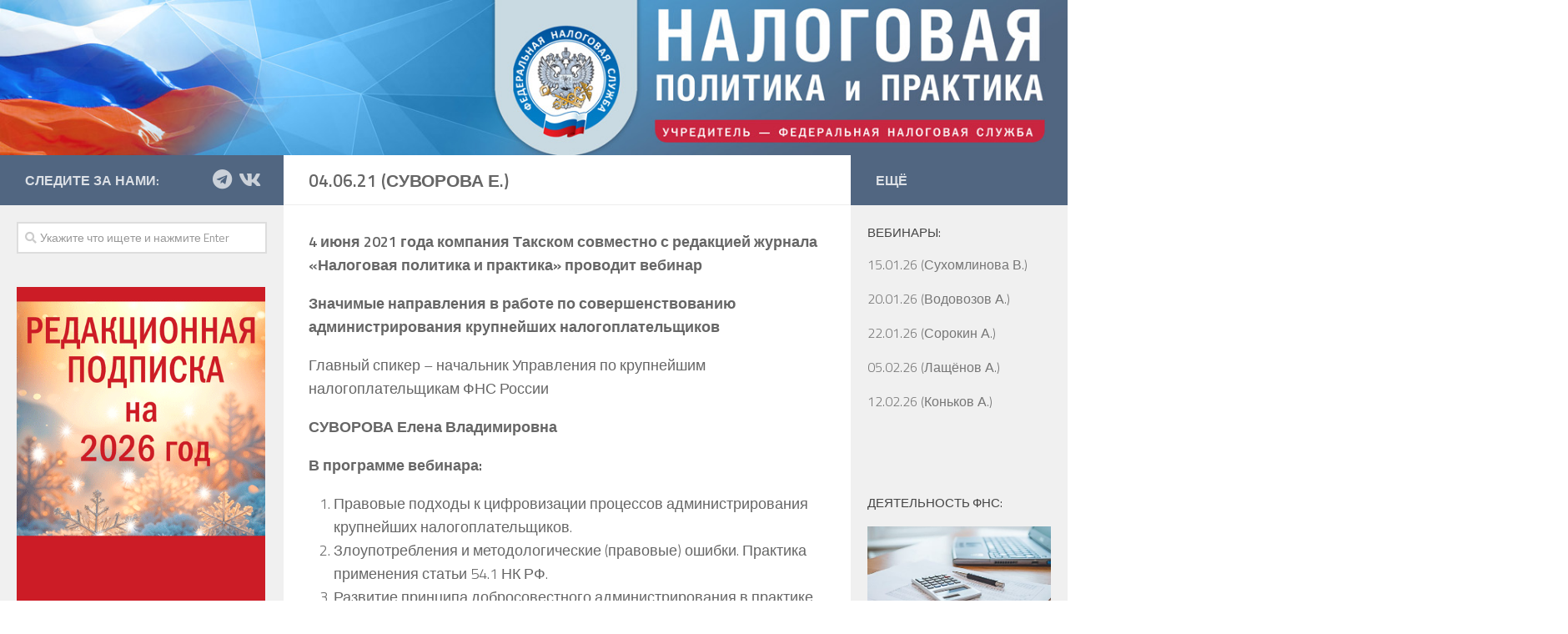

--- FILE ---
content_type: text/html; charset=UTF-8
request_url: http://nalogkodeks.ru/informaciya/_meropriyatiya_2021/iyun-2021/04-06-21-suvorova-e/
body_size: 26853
content:
<!DOCTYPE html>
<html class="no-js" lang="ru-RU">
<head>
  <meta charset="UTF-8">
  <meta name="viewport" content="width=device-width, initial-scale=1.0">
  <link rel="profile" href="https://gmpg.org/xfn/11" />
  <link rel="pingback" href="http://nalogkodeks.ru/xmlrpc.php">

  <title>04.06.21 (Суворова Е.) &#8212; Журнал &quot;Налоговая политика и практика&quot;</title>
<meta name='robots' content='max-image-preview:large' />
	<style>img:is([sizes="auto" i], [sizes^="auto," i]) { contain-intrinsic-size: 3000px 1500px }</style>
	<script>document.documentElement.className = document.documentElement.className.replace("no-js","js");</script>
<link rel="alternate" type="application/rss+xml" title="Журнал &quot;Налоговая политика и практика&quot; &raquo; Лента" href="http://nalogkodeks.ru/feed/" />
<link rel="alternate" type="application/rss+xml" title="Журнал &quot;Налоговая политика и практика&quot; &raquo; Лента комментариев" href="http://nalogkodeks.ru/comments/feed/" />
<link id="hu-user-gfont" href="//fonts.googleapis.com/css?family=Titillium+Web:400,400italic,300italic,300,600&subset=latin,latin-ext" rel="stylesheet" type="text/css"><script type="text/javascript">
/* <![CDATA[ */
window._wpemojiSettings = {"baseUrl":"https:\/\/s.w.org\/images\/core\/emoji\/16.0.1\/72x72\/","ext":".png","svgUrl":"https:\/\/s.w.org\/images\/core\/emoji\/16.0.1\/svg\/","svgExt":".svg","source":{"concatemoji":"http:\/\/nalogkodeks.ru\/wp-includes\/js\/wp-emoji-release.min.js?ver=6.8.3"}};
/*! This file is auto-generated */
!function(s,n){var o,i,e;function c(e){try{var t={supportTests:e,timestamp:(new Date).valueOf()};sessionStorage.setItem(o,JSON.stringify(t))}catch(e){}}function p(e,t,n){e.clearRect(0,0,e.canvas.width,e.canvas.height),e.fillText(t,0,0);var t=new Uint32Array(e.getImageData(0,0,e.canvas.width,e.canvas.height).data),a=(e.clearRect(0,0,e.canvas.width,e.canvas.height),e.fillText(n,0,0),new Uint32Array(e.getImageData(0,0,e.canvas.width,e.canvas.height).data));return t.every(function(e,t){return e===a[t]})}function u(e,t){e.clearRect(0,0,e.canvas.width,e.canvas.height),e.fillText(t,0,0);for(var n=e.getImageData(16,16,1,1),a=0;a<n.data.length;a++)if(0!==n.data[a])return!1;return!0}function f(e,t,n,a){switch(t){case"flag":return n(e,"\ud83c\udff3\ufe0f\u200d\u26a7\ufe0f","\ud83c\udff3\ufe0f\u200b\u26a7\ufe0f")?!1:!n(e,"\ud83c\udde8\ud83c\uddf6","\ud83c\udde8\u200b\ud83c\uddf6")&&!n(e,"\ud83c\udff4\udb40\udc67\udb40\udc62\udb40\udc65\udb40\udc6e\udb40\udc67\udb40\udc7f","\ud83c\udff4\u200b\udb40\udc67\u200b\udb40\udc62\u200b\udb40\udc65\u200b\udb40\udc6e\u200b\udb40\udc67\u200b\udb40\udc7f");case"emoji":return!a(e,"\ud83e\udedf")}return!1}function g(e,t,n,a){var r="undefined"!=typeof WorkerGlobalScope&&self instanceof WorkerGlobalScope?new OffscreenCanvas(300,150):s.createElement("canvas"),o=r.getContext("2d",{willReadFrequently:!0}),i=(o.textBaseline="top",o.font="600 32px Arial",{});return e.forEach(function(e){i[e]=t(o,e,n,a)}),i}function t(e){var t=s.createElement("script");t.src=e,t.defer=!0,s.head.appendChild(t)}"undefined"!=typeof Promise&&(o="wpEmojiSettingsSupports",i=["flag","emoji"],n.supports={everything:!0,everythingExceptFlag:!0},e=new Promise(function(e){s.addEventListener("DOMContentLoaded",e,{once:!0})}),new Promise(function(t){var n=function(){try{var e=JSON.parse(sessionStorage.getItem(o));if("object"==typeof e&&"number"==typeof e.timestamp&&(new Date).valueOf()<e.timestamp+604800&&"object"==typeof e.supportTests)return e.supportTests}catch(e){}return null}();if(!n){if("undefined"!=typeof Worker&&"undefined"!=typeof OffscreenCanvas&&"undefined"!=typeof URL&&URL.createObjectURL&&"undefined"!=typeof Blob)try{var e="postMessage("+g.toString()+"("+[JSON.stringify(i),f.toString(),p.toString(),u.toString()].join(",")+"));",a=new Blob([e],{type:"text/javascript"}),r=new Worker(URL.createObjectURL(a),{name:"wpTestEmojiSupports"});return void(r.onmessage=function(e){c(n=e.data),r.terminate(),t(n)})}catch(e){}c(n=g(i,f,p,u))}t(n)}).then(function(e){for(var t in e)n.supports[t]=e[t],n.supports.everything=n.supports.everything&&n.supports[t],"flag"!==t&&(n.supports.everythingExceptFlag=n.supports.everythingExceptFlag&&n.supports[t]);n.supports.everythingExceptFlag=n.supports.everythingExceptFlag&&!n.supports.flag,n.DOMReady=!1,n.readyCallback=function(){n.DOMReady=!0}}).then(function(){return e}).then(function(){var e;n.supports.everything||(n.readyCallback(),(e=n.source||{}).concatemoji?t(e.concatemoji):e.wpemoji&&e.twemoji&&(t(e.twemoji),t(e.wpemoji)))}))}((window,document),window._wpemojiSettings);
/* ]]> */
</script>
<style id='wp-emoji-styles-inline-css' type='text/css'>

	img.wp-smiley, img.emoji {
		display: inline !important;
		border: none !important;
		box-shadow: none !important;
		height: 1em !important;
		width: 1em !important;
		margin: 0 0.07em !important;
		vertical-align: -0.1em !important;
		background: none !important;
		padding: 0 !important;
	}
</style>
<link rel='stylesheet' id='wp-block-library-css' href='http://nalogkodeks.ru/wp-includes/css/dist/block-library/style.min.css?ver=6.8.3' type='text/css' media='all' />
<style id='classic-theme-styles-inline-css' type='text/css'>
/*! This file is auto-generated */
.wp-block-button__link{color:#fff;background-color:#32373c;border-radius:9999px;box-shadow:none;text-decoration:none;padding:calc(.667em + 2px) calc(1.333em + 2px);font-size:1.125em}.wp-block-file__button{background:#32373c;color:#fff;text-decoration:none}
</style>
<style id='global-styles-inline-css' type='text/css'>
:root{--wp--preset--aspect-ratio--square: 1;--wp--preset--aspect-ratio--4-3: 4/3;--wp--preset--aspect-ratio--3-4: 3/4;--wp--preset--aspect-ratio--3-2: 3/2;--wp--preset--aspect-ratio--2-3: 2/3;--wp--preset--aspect-ratio--16-9: 16/9;--wp--preset--aspect-ratio--9-16: 9/16;--wp--preset--color--black: #000000;--wp--preset--color--cyan-bluish-gray: #abb8c3;--wp--preset--color--white: #ffffff;--wp--preset--color--pale-pink: #f78da7;--wp--preset--color--vivid-red: #cf2e2e;--wp--preset--color--luminous-vivid-orange: #ff6900;--wp--preset--color--luminous-vivid-amber: #fcb900;--wp--preset--color--light-green-cyan: #7bdcb5;--wp--preset--color--vivid-green-cyan: #00d084;--wp--preset--color--pale-cyan-blue: #8ed1fc;--wp--preset--color--vivid-cyan-blue: #0693e3;--wp--preset--color--vivid-purple: #9b51e0;--wp--preset--gradient--vivid-cyan-blue-to-vivid-purple: linear-gradient(135deg,rgba(6,147,227,1) 0%,rgb(155,81,224) 100%);--wp--preset--gradient--light-green-cyan-to-vivid-green-cyan: linear-gradient(135deg,rgb(122,220,180) 0%,rgb(0,208,130) 100%);--wp--preset--gradient--luminous-vivid-amber-to-luminous-vivid-orange: linear-gradient(135deg,rgba(252,185,0,1) 0%,rgba(255,105,0,1) 100%);--wp--preset--gradient--luminous-vivid-orange-to-vivid-red: linear-gradient(135deg,rgba(255,105,0,1) 0%,rgb(207,46,46) 100%);--wp--preset--gradient--very-light-gray-to-cyan-bluish-gray: linear-gradient(135deg,rgb(238,238,238) 0%,rgb(169,184,195) 100%);--wp--preset--gradient--cool-to-warm-spectrum: linear-gradient(135deg,rgb(74,234,220) 0%,rgb(151,120,209) 20%,rgb(207,42,186) 40%,rgb(238,44,130) 60%,rgb(251,105,98) 80%,rgb(254,248,76) 100%);--wp--preset--gradient--blush-light-purple: linear-gradient(135deg,rgb(255,206,236) 0%,rgb(152,150,240) 100%);--wp--preset--gradient--blush-bordeaux: linear-gradient(135deg,rgb(254,205,165) 0%,rgb(254,45,45) 50%,rgb(107,0,62) 100%);--wp--preset--gradient--luminous-dusk: linear-gradient(135deg,rgb(255,203,112) 0%,rgb(199,81,192) 50%,rgb(65,88,208) 100%);--wp--preset--gradient--pale-ocean: linear-gradient(135deg,rgb(255,245,203) 0%,rgb(182,227,212) 50%,rgb(51,167,181) 100%);--wp--preset--gradient--electric-grass: linear-gradient(135deg,rgb(202,248,128) 0%,rgb(113,206,126) 100%);--wp--preset--gradient--midnight: linear-gradient(135deg,rgb(2,3,129) 0%,rgb(40,116,252) 100%);--wp--preset--font-size--small: 13px;--wp--preset--font-size--medium: 20px;--wp--preset--font-size--large: 36px;--wp--preset--font-size--x-large: 42px;--wp--preset--spacing--20: 0.44rem;--wp--preset--spacing--30: 0.67rem;--wp--preset--spacing--40: 1rem;--wp--preset--spacing--50: 1.5rem;--wp--preset--spacing--60: 2.25rem;--wp--preset--spacing--70: 3.38rem;--wp--preset--spacing--80: 5.06rem;--wp--preset--shadow--natural: 6px 6px 9px rgba(0, 0, 0, 0.2);--wp--preset--shadow--deep: 12px 12px 50px rgba(0, 0, 0, 0.4);--wp--preset--shadow--sharp: 6px 6px 0px rgba(0, 0, 0, 0.2);--wp--preset--shadow--outlined: 6px 6px 0px -3px rgba(255, 255, 255, 1), 6px 6px rgba(0, 0, 0, 1);--wp--preset--shadow--crisp: 6px 6px 0px rgba(0, 0, 0, 1);}:where(.is-layout-flex){gap: 0.5em;}:where(.is-layout-grid){gap: 0.5em;}body .is-layout-flex{display: flex;}.is-layout-flex{flex-wrap: wrap;align-items: center;}.is-layout-flex > :is(*, div){margin: 0;}body .is-layout-grid{display: grid;}.is-layout-grid > :is(*, div){margin: 0;}:where(.wp-block-columns.is-layout-flex){gap: 2em;}:where(.wp-block-columns.is-layout-grid){gap: 2em;}:where(.wp-block-post-template.is-layout-flex){gap: 1.25em;}:where(.wp-block-post-template.is-layout-grid){gap: 1.25em;}.has-black-color{color: var(--wp--preset--color--black) !important;}.has-cyan-bluish-gray-color{color: var(--wp--preset--color--cyan-bluish-gray) !important;}.has-white-color{color: var(--wp--preset--color--white) !important;}.has-pale-pink-color{color: var(--wp--preset--color--pale-pink) !important;}.has-vivid-red-color{color: var(--wp--preset--color--vivid-red) !important;}.has-luminous-vivid-orange-color{color: var(--wp--preset--color--luminous-vivid-orange) !important;}.has-luminous-vivid-amber-color{color: var(--wp--preset--color--luminous-vivid-amber) !important;}.has-light-green-cyan-color{color: var(--wp--preset--color--light-green-cyan) !important;}.has-vivid-green-cyan-color{color: var(--wp--preset--color--vivid-green-cyan) !important;}.has-pale-cyan-blue-color{color: var(--wp--preset--color--pale-cyan-blue) !important;}.has-vivid-cyan-blue-color{color: var(--wp--preset--color--vivid-cyan-blue) !important;}.has-vivid-purple-color{color: var(--wp--preset--color--vivid-purple) !important;}.has-black-background-color{background-color: var(--wp--preset--color--black) !important;}.has-cyan-bluish-gray-background-color{background-color: var(--wp--preset--color--cyan-bluish-gray) !important;}.has-white-background-color{background-color: var(--wp--preset--color--white) !important;}.has-pale-pink-background-color{background-color: var(--wp--preset--color--pale-pink) !important;}.has-vivid-red-background-color{background-color: var(--wp--preset--color--vivid-red) !important;}.has-luminous-vivid-orange-background-color{background-color: var(--wp--preset--color--luminous-vivid-orange) !important;}.has-luminous-vivid-amber-background-color{background-color: var(--wp--preset--color--luminous-vivid-amber) !important;}.has-light-green-cyan-background-color{background-color: var(--wp--preset--color--light-green-cyan) !important;}.has-vivid-green-cyan-background-color{background-color: var(--wp--preset--color--vivid-green-cyan) !important;}.has-pale-cyan-blue-background-color{background-color: var(--wp--preset--color--pale-cyan-blue) !important;}.has-vivid-cyan-blue-background-color{background-color: var(--wp--preset--color--vivid-cyan-blue) !important;}.has-vivid-purple-background-color{background-color: var(--wp--preset--color--vivid-purple) !important;}.has-black-border-color{border-color: var(--wp--preset--color--black) !important;}.has-cyan-bluish-gray-border-color{border-color: var(--wp--preset--color--cyan-bluish-gray) !important;}.has-white-border-color{border-color: var(--wp--preset--color--white) !important;}.has-pale-pink-border-color{border-color: var(--wp--preset--color--pale-pink) !important;}.has-vivid-red-border-color{border-color: var(--wp--preset--color--vivid-red) !important;}.has-luminous-vivid-orange-border-color{border-color: var(--wp--preset--color--luminous-vivid-orange) !important;}.has-luminous-vivid-amber-border-color{border-color: var(--wp--preset--color--luminous-vivid-amber) !important;}.has-light-green-cyan-border-color{border-color: var(--wp--preset--color--light-green-cyan) !important;}.has-vivid-green-cyan-border-color{border-color: var(--wp--preset--color--vivid-green-cyan) !important;}.has-pale-cyan-blue-border-color{border-color: var(--wp--preset--color--pale-cyan-blue) !important;}.has-vivid-cyan-blue-border-color{border-color: var(--wp--preset--color--vivid-cyan-blue) !important;}.has-vivid-purple-border-color{border-color: var(--wp--preset--color--vivid-purple) !important;}.has-vivid-cyan-blue-to-vivid-purple-gradient-background{background: var(--wp--preset--gradient--vivid-cyan-blue-to-vivid-purple) !important;}.has-light-green-cyan-to-vivid-green-cyan-gradient-background{background: var(--wp--preset--gradient--light-green-cyan-to-vivid-green-cyan) !important;}.has-luminous-vivid-amber-to-luminous-vivid-orange-gradient-background{background: var(--wp--preset--gradient--luminous-vivid-amber-to-luminous-vivid-orange) !important;}.has-luminous-vivid-orange-to-vivid-red-gradient-background{background: var(--wp--preset--gradient--luminous-vivid-orange-to-vivid-red) !important;}.has-very-light-gray-to-cyan-bluish-gray-gradient-background{background: var(--wp--preset--gradient--very-light-gray-to-cyan-bluish-gray) !important;}.has-cool-to-warm-spectrum-gradient-background{background: var(--wp--preset--gradient--cool-to-warm-spectrum) !important;}.has-blush-light-purple-gradient-background{background: var(--wp--preset--gradient--blush-light-purple) !important;}.has-blush-bordeaux-gradient-background{background: var(--wp--preset--gradient--blush-bordeaux) !important;}.has-luminous-dusk-gradient-background{background: var(--wp--preset--gradient--luminous-dusk) !important;}.has-pale-ocean-gradient-background{background: var(--wp--preset--gradient--pale-ocean) !important;}.has-electric-grass-gradient-background{background: var(--wp--preset--gradient--electric-grass) !important;}.has-midnight-gradient-background{background: var(--wp--preset--gradient--midnight) !important;}.has-small-font-size{font-size: var(--wp--preset--font-size--small) !important;}.has-medium-font-size{font-size: var(--wp--preset--font-size--medium) !important;}.has-large-font-size{font-size: var(--wp--preset--font-size--large) !important;}.has-x-large-font-size{font-size: var(--wp--preset--font-size--x-large) !important;}
:where(.wp-block-post-template.is-layout-flex){gap: 1.25em;}:where(.wp-block-post-template.is-layout-grid){gap: 1.25em;}
:where(.wp-block-columns.is-layout-flex){gap: 2em;}:where(.wp-block-columns.is-layout-grid){gap: 2em;}
:root :where(.wp-block-pullquote){font-size: 1.5em;line-height: 1.6;}
</style>
<link rel='stylesheet' id='hueman-main-style-css' href='http://nalogkodeks.ru/wp-content/themes/hueman/assets/front/css/main.min.css?ver=3.4.25' type='text/css' media='all' />
<style id='hueman-main-style-inline-css' type='text/css'>
body { font-family:'Titillium Web', Arial, sans-serif;font-size:1.06rem }@media only screen and (min-width: 720px) {
        .nav > li { font-size:1.06rem; }
      }.sidebar .widget { padding-left: 20px; padding-right: 20px; padding-top: 20px; }::selection { background-color: #516681; }
::-moz-selection { background-color: #516681; }a,a+span.hu-external::after,.themeform label .required,#flexslider-featured .flex-direction-nav .flex-next:hover,#flexslider-featured .flex-direction-nav .flex-prev:hover,.post-hover:hover .post-title a,.post-title a:hover,.sidebar.s1 .post-nav li a:hover i,.content .post-nav li a:hover i,.post-related a:hover,.sidebar.s1 .widget_rss ul li a,#footer .widget_rss ul li a,.sidebar.s1 .widget_calendar a,#footer .widget_calendar a,.sidebar.s1 .alx-tab .tab-item-category a,.sidebar.s1 .alx-posts .post-item-category a,.sidebar.s1 .alx-tab li:hover .tab-item-title a,.sidebar.s1 .alx-tab li:hover .tab-item-comment a,.sidebar.s1 .alx-posts li:hover .post-item-title a,#footer .alx-tab .tab-item-category a,#footer .alx-posts .post-item-category a,#footer .alx-tab li:hover .tab-item-title a,#footer .alx-tab li:hover .tab-item-comment a,#footer .alx-posts li:hover .post-item-title a,.comment-tabs li.active a,.comment-awaiting-moderation,.child-menu a:hover,.child-menu .current_page_item > a,.wp-pagenavi a{ color: #516681; }.themeform input[type="submit"],.themeform button[type="submit"],.sidebar.s1 .sidebar-top,.sidebar.s1 .sidebar-toggle,#flexslider-featured .flex-control-nav li a.flex-active,.post-tags a:hover,.sidebar.s1 .widget_calendar caption,#footer .widget_calendar caption,.author-bio .bio-avatar:after,.commentlist li.bypostauthor > .comment-body:after,.commentlist li.comment-author-admin > .comment-body:after{ background-color: #516681; }.post-format .format-container { border-color: #516681; }.sidebar.s1 .alx-tabs-nav li.active a,#footer .alx-tabs-nav li.active a,.comment-tabs li.active a,.wp-pagenavi a:hover,.wp-pagenavi a:active,.wp-pagenavi span.current{ border-bottom-color: #516681!important; }.sidebar.s2 .post-nav li a:hover i,
.sidebar.s2 .widget_rss ul li a,
.sidebar.s2 .widget_calendar a,
.sidebar.s2 .alx-tab .tab-item-category a,
.sidebar.s2 .alx-posts .post-item-category a,
.sidebar.s2 .alx-tab li:hover .tab-item-title a,
.sidebar.s2 .alx-tab li:hover .tab-item-comment a,
.sidebar.s2 .alx-posts li:hover .post-item-title a { color: #516681; }
.sidebar.s2 .sidebar-top,.sidebar.s2 .sidebar-toggle,.post-comments,.jp-play-bar,.jp-volume-bar-value,.sidebar.s2 .widget_calendar caption{ background-color: #516681; }.sidebar.s2 .alx-tabs-nav li.active a { border-bottom-color: #516681; }
.post-comments::before { border-right-color: #516681; }
      .search-expand,
              #nav-topbar.nav-container { background-color: #26272b}@media only screen and (min-width: 720px) {
                #nav-topbar .nav ul { background-color: #26272b; }
              }.is-scrolled #header .nav-container.desktop-sticky,
              .is-scrolled #header .search-expand { background-color: #26272b; background-color: rgba(38,39,43,0.90) }.is-scrolled .topbar-transparent #nav-topbar.desktop-sticky .nav ul { background-color: #26272b; background-color: rgba(38,39,43,0.95) }#header { background-color: #33363b; }
@media only screen and (min-width: 720px) {
  #nav-header .nav ul { background-color: #33363b; }
}
        #header #nav-mobile { background-color: #33363b; }.is-scrolled #header #nav-mobile { background-color: #33363b; background-color: rgba(51,54,59,0.90) }#nav-header.nav-container, #main-header-search .search-expand { background-color: #33363b; }
@media only screen and (min-width: 720px) {
  #nav-header .nav ul { background-color: #33363b; }
}
        #footer-bottom { background-color: #516681; }.site-title a img { max-height: 57px; }body { background-color: #ffffff; }
</style>
<link rel='stylesheet' id='hueman-font-awesome-css' href='http://nalogkodeks.ru/wp-content/themes/hueman/assets/front/css/font-awesome.min.css?ver=3.4.25' type='text/css' media='all' />
<script type="text/javascript" src="http://nalogkodeks.ru/wp-includes/js/jquery/jquery.min.js?ver=3.7.1" id="jquery-core-js"></script>
<script type="text/javascript" src="http://nalogkodeks.ru/wp-includes/js/jquery/jquery-migrate.min.js?ver=3.4.1" id="jquery-migrate-js"></script>
<link rel="https://api.w.org/" href="http://nalogkodeks.ru/wp-json/" /><link rel="alternate" title="JSON" type="application/json" href="http://nalogkodeks.ru/wp-json/wp/v2/pages/22301" /><link rel="EditURI" type="application/rsd+xml" title="RSD" href="http://nalogkodeks.ru/xmlrpc.php?rsd" />
<meta name="generator" content="WordPress 6.8.3" />
<link rel="canonical" href="http://nalogkodeks.ru/informaciya/_meropriyatiya_2021/iyun-2021/04-06-21-suvorova-e/" />
<link rel='shortlink' href='http://nalogkodeks.ru/?p=22301' />
<link rel="alternate" title="oEmbed (JSON)" type="application/json+oembed" href="http://nalogkodeks.ru/wp-json/oembed/1.0/embed?url=http%3A%2F%2Fnalogkodeks.ru%2Finformaciya%2F_meropriyatiya_2021%2Fiyun-2021%2F04-06-21-suvorova-e%2F" />
<link rel="alternate" title="oEmbed (XML)" type="text/xml+oembed" href="http://nalogkodeks.ru/wp-json/oembed/1.0/embed?url=http%3A%2F%2Fnalogkodeks.ru%2Finformaciya%2F_meropriyatiya_2021%2Fiyun-2021%2F04-06-21-suvorova-e%2F&#038;format=xml" />
<!--[if lt IE 9]>
<script src="http://nalogkodeks.ru/wp-content/themes/hueman/assets/front/js/ie/html5shiv-printshiv.min.js"></script>
<script src="http://nalogkodeks.ru/wp-content/themes/hueman/assets/front/js/ie/selectivizr.js"></script>
<![endif]-->
</head>

<body class="wp-singular page-template-default page page-id-22301 page-child parent-pageid-22273 wp-custom-logo wp-embed-responsive wp-theme-hueman col-3cm boxed header-desktop-sticky header-mobile-sticky chrome">
<div id="wrapper">

  
  <header id="header" class="top-menu-mobile-on one-mobile-menu top_menu header-ads-desktop  topbar-transparent has-header-img">
        <nav class="nav-container group mobile-menu mobile-sticky no-menu-assigned" id="nav-mobile" data-menu-id="header-1">
  <div class="mobile-title-logo-in-header"></div>
        
                    <!-- <div class="ham__navbar-toggler collapsed" aria-expanded="false">
          <div class="ham__navbar-span-wrapper">
            <span class="ham-toggler-menu__span"></span>
          </div>
        </div> -->
        <div class="ham__navbar-toggler-two collapsed" title="Menu" aria-expanded="false">
          <div class="ham__navbar-span-wrapper">
            <span class="line line-1"></span>
            <span class="line line-2"></span>
            <span class="line line-3"></span>
          </div>
        </div>
            
      <div class="nav-text"></div>
      <div class="nav-wrap container">
                  <ul class="nav container-inner group mobile-search">
                            <li>
                  <form method="get" class="searchform themeform" action="http://nalogkodeks.ru/">
	<div>
		<input type="text" class="search" name="s" onblur="if(this.value=='')this.value='Укажите что ищете и нажмите Enter';" onfocus="if(this.value=='Укажите что ищете и нажмите Enter')this.value='';" value="Укажите что ищете и нажмите Enter" />
	</div>
</form>                </li>
                      </ul>
                      </div>
</nav><!--/#nav-topbar-->  
  
  <div class="container group">
        <div class="container-inner">

                <div id="header-image-wrap">
              <div class="group pad central-header-zone">
                                                  </div>

              <a href="http://nalogkodeks.ru/" rel="home"><img src="http://nalogkodeks.ru/wp-content/uploads/2019/01/1-вариант.jpg" width="1380" height="200" alt="" class="site-image" srcset="http://nalogkodeks.ru/wp-content/uploads/2019/01/1-вариант.jpg 1380w, http://nalogkodeks.ru/wp-content/uploads/2019/01/1-вариант-500x72.jpg 500w, http://nalogkodeks.ru/wp-content/uploads/2019/01/1-вариант-300x43.jpg 300w, http://nalogkodeks.ru/wp-content/uploads/2019/01/1-вариант-768x111.jpg 768w, http://nalogkodeks.ru/wp-content/uploads/2019/01/1-вариант-1024x148.jpg 1024w, http://nalogkodeks.ru/wp-content/uploads/2019/01/1-вариант-303x44.jpg 303w, http://nalogkodeks.ru/wp-content/uploads/2019/01/1-вариант-600x87.jpg 600w" sizes="(max-width: 1380px) 100vw, 1380px" decoding="async" fetchpriority="high" /></a>          </div>
      
      
    </div><!--/.container-inner-->
      </div><!--/.container-->

</header><!--/#header-->
  
  <div class="container" id="page">
    <div class="container-inner">
            <div class="main">
        <div class="main-inner group">
          
              <section class="content">
              <div class="page-title pad group">
          	    		<h1>04.06.21 (Суворова Е.)</h1>
    	
    </div><!--/.page-title-->
          <div class="pad group">
            
  <article class="group post-22301 page type-page status-publish hentry">

    
    <div class="entry themeform">
      
<p><strong>4 июня 2021 года компания Такском совместно с редакцией журнала
«Налоговая политика и практика» проводит вебинар</strong></p>



<p><strong>Значимые направления в работе по совершенствованию
администрирования крупнейших налогоплательщиков</strong></p>



<p>Главный спикер – начальник
Управления по крупнейшим налогоплательщикам ФНС России</p>



<p><strong>СУВОРОВА Елена Владимировна</strong><strong></strong></p>



<p><strong>В программе вебинара:</strong></p>



<ol class="wp-block-list"><li>Правовые
подходы к цифровизации процессов администрирования крупнейших
налогоплательщиков.</li><li>Злоупотребления и методологические
(правовые) ошибки. Практика применения статьи 54.1 НК РФ.</li><li>Развитие принципа добросовестного
администрирования в практике реализации административных процедур в отношении
крупнейших налогоплательщиков.</li><li>Значимые направления в работе по
совершенствованию администрирования крупнейших налогоплательщиков в 2021 году.</li></ol>



<p>Время
проведения вебинара: 10.00 – 11.30</p>



<p>С&nbsp;19 апреля
2021 года будет открыта прямая линия для вопросов
эксперту и Вы можете задать свой вопрос посредством электронной почты, передав
его по адресу <a href="mailto:study@taxcom.ru">study@taxcom.ru</a>.
Вопросы принимаются до 03 июня 2021 года
включительно.</p>



<p>Для регистрации необходимо
оформить заявку на портале: <a href="http://educenter.taxcom.ru/">http://educenter.taxcom.ru/</a>
Регистрация начинается с 19 апреля 2021 года</p>



<p>Участие – бесплатно,
предварительная регистрация &#8212; обязательна.</p>
      <nav class="pagination group">
              </nav><!--/.pagination-->
      <div class="clear"></div>
    </div><!--/.entry-->

  </article>

  
          </div><!--/.pad-->
        </section><!--/.content-->
          

	<div class="sidebar s1 collapsed" data-position="left" data-layout="col-3cm" data-sb-id="s1">

		<a class="sidebar-toggle" title="Развернуть боковое меню"><i class="fas icon-sidebar-toggle"></i></a>

		<div class="sidebar-content">

			  			<div class="sidebar-top group">
                        <p>Следите за нами:</p>
          
          <ul class="social-links"><li><a rel="nofollow" class="social-tooltip"  title="Подпишитесь на нас в Telegram" aria-label="Подпишитесь на нас в Telegram" href="https://t.me/np_i_p" target="_blank" ><i class="fab fa-telegram"></i></a></li><li><a rel="nofollow" class="social-tooltip"  title="Подпишитесь на нас в Vk" aria-label="Подпишитесь на нас в Vk" href="https://vk.com/club211709257" target="_blank" ><i class="fab fa-vk"></i></a></li></ul>  			</div>
			
			
			
			<div id="search-4" class="widget widget_search"><form method="get" class="searchform themeform" action="http://nalogkodeks.ru/">
	<div>
		<input type="text" class="search" name="s" onblur="if(this.value=='')this.value='Укажите что ищете и нажмите Enter';" onfocus="if(this.value=='Укажите что ищете и нажмите Enter')this.value='';" value="Укажите что ищете и нажмите Enter" />
	</div>
</form></div><div id="text-38" class="widget widget_text">			<div class="textwidget"><p><a href="http://nalogkodeks.ru/wp-content/uploads/2025/11/Оферта-на-12-мес-2026-до-30-01-26-с-НДС-по-акции-нр.pdf"><img loading="lazy" decoding="async" class="alignleft size-medium wp-image-179" src="http://nalogkodeks.ru/wp-content/uploads/2025/12/акции-декабрь-2026-2.gif" alt="ФНС" width="298" height="396" /></a><br />
Контакты:<br />
Тел.: 8 (495) 745-29-66<br />
E-mail: npp2041@ya.ru<br />
<strong><a href="http://nalogkodeks.ru/o-zhurnale/ob-izdanii/">Об издании</a></strong><br />
<strong><a href="http://nalogkodeks.ru/kontakty/">Схема проезда</a></strong></p>
<p><strong><a href="http://nalogkodeks.ru/podpiska/podpiska-na-zhurnal/">ПОДПИСКА НА ЖУРНАЛ</a></strong></p>
<p><strong><a href="http://nalogkodeks.ru/podpiska/kupit-statyu/">Купить статью</a></strong></p>
<p><strong><a href="https://nalogkodeks.ru/informaciya/nalogovyjj-kalendar-2019-ot-garant/">НАЛОГОВЫЙ КАЛЕНДАРЬ</a></strong></p>
</div>
		</div><div id="text-23" class="widget widget_text"><h3 class="widget-title">В свежем номере:</h3>			<div class="textwidget"><p><a href="https://nalogkodeks.ru/anonsy/анонсы-2026/№-1-2026/"><img loading="lazy" decoding="async" class="alignleft size-medium wp-image-179" src="https://nalogkodeks.ru/wp-content/uploads/2025/12/1-я-обложка-12-2025-вариант-3.jpg" alt="ФНС" width="298" height="396" /></a></p>
</div>
		</div><div id="text-61" class="widget widget_text"><h3 class="widget-title">Содержание номеров 2026:</h3>			<div class="textwidget"><p><a href="https://nalogkodeks.ru/anonsy/анонсы-2026/№-1-2026/">№ 1/2026</a></p>
<p><a href="http://nalogkodeks.ru/anonsy/soderzhanie-nomerov/"><strong>АРХИВ 2019-2025</strong></a></p>
</div>
		</div>
		<div id="recent-posts-10" class="widget widget_recent_entries">
		<h3 class="widget-title">Все новости:</h3>
		<ul>
											<li>
					<a href="http://nalogkodeks.ru/%d1%83%d1%82%d0%b2%d0%b5%d1%80%d0%b6%d0%b4%d0%b5%d0%bd%d1%8b-%d0%b8%d0%b7%d0%bc%d0%b5%d0%bd%d0%b5%d0%bd%d0%b8%d1%8f-%d0%b2-%d0%bd%d0%b0%d0%bb%d0%be%d0%b3%d0%be%d0%b2%d0%be%d0%b9-%d0%b4%d0%b5%d0%ba/">Утверждены изменения в налоговой декларации по налогу на добычу полезных ископаемых</a>
									</li>
											<li>
					<a href="http://nalogkodeks.ru/11-%d0%bc%d0%bb%d1%80%d0%b4-%d0%be%d0%b1%d1%80%d0%b0%d1%89%d0%b5%d0%bd%d0%b8%d0%b9-%d0%ba-%d1%81%d0%b5%d1%80%d0%b2%d0%b8%d1%81%d1%83-%d0%bf%d1%80%d0%be%d0%b7%d1%80%d0%b0%d1%87%d0%bd%d1%8b%d0%b9/">1,1 млрд обращений к сервису «Прозрачный бизнес» зарегистрировано в 2025 году</a>
									</li>
											<li>
					<a href="http://nalogkodeks.ru/%d0%be%d0%b1%d0%bd%d0%be%d0%b2%d0%bb%d0%b5%d0%bd%d0%b0-%d0%bc%d0%b5%d1%82%d0%be%d0%b4%d0%b8%d0%ba%d0%b0-%d0%bf%d1%80%d0%be%d0%b2%d0%b5%d0%b4%d0%b5%d0%bd%d0%b8%d1%8f-%d0%b0%d0%bd%d0%b0%d0%bb%d0%b8/">Обновлена методика проведения анализа сведений о финансово-хозяйственной деятельности в сервисах оценки юрлиц и ИП</a>
									</li>
											<li>
					<a href="http://nalogkodeks.ru/%d0%be%d0%bf%d1%83%d0%b1%d0%bb%d0%b8%d0%ba%d0%be%d0%b2%d0%b0%d0%bd%d1%8b-%d0%bc%d0%b5%d1%82%d0%be%d0%b4%d0%b8%d1%87%d0%b5%d1%81%d0%ba%d0%b8%d0%b5-%d1%80%d0%b5%d0%ba%d0%be%d0%bc%d0%b5%d0%bd%d0%b4-2/">Опубликованы методические рекомендации по НДС для плательщиков УСН</a>
									</li>
											<li>
					<a href="http://nalogkodeks.ru/%d0%bd%d0%b0-%d0%b2%d0%be%d0%bf%d1%80%d0%be%d1%81%d1%8b-%d0%be%d1%82%d0%b2%d0%b5%d1%87%d0%b0%d1%8e%d1%82-%d1%8d%d0%ba%d1%81%d0%bf%d0%b5%d1%80%d1%82%d1%8b-%d0%b3%d0%b0%d1%80%d0%b0%d0%bd%d1%82-29/">На вопросы отвечают эксперты ГАРАНТ</a>
									</li>
											<li>
					<a href="http://nalogkodeks.ru/%d1%81%d1%82%d0%b0%d1%80%d1%82%d0%be%d0%b2%d0%b0%d0%bb%d0%b0-%d0%b4%d0%b5%d0%ba%d0%bb%d0%b0%d1%80%d0%b0%d1%86%d0%b8%d0%be%d0%bd%d0%bd%d0%b0%d1%8f-%d0%ba%d0%b0%d0%bc%d0%bf%d0%b0%d0%bd%d0%b8%d1%8f-2/">Стартовала декларационная кампания по налогу на имущество организаций за 2025 год</a>
									</li>
											<li>
					<a href="http://nalogkodeks.ru/%d1%81-2026-%d0%b3%d0%be%d0%b4%d0%b0-%d0%b2%d0%bd%d0%b5%d1%81%d0%b5%d0%bd%d1%8b-%d0%b8%d0%b7%d0%bc%d0%b5%d0%bd%d0%b5%d0%bd%d0%b8%d1%8f-%d0%b2-%d0%bf%d0%be%d1%80%d1%8f%d0%b4%d0%be%d0%ba-%d0%bd%d0%b0/">С 2026 года внесены изменения в порядок налогообложения имущества отдельных видов</a>
									</li>
											<li>
					<a href="http://nalogkodeks.ru/%d0%ba%d0%b0%d0%ba-%d0%b8%d0%b7%d0%bc%d0%b5%d0%bd%d0%b8%d1%82%d1%81%d1%8f-%d0%b2-2026-%d0%b3%d0%be%d0%b4%d1%83-%d0%bd%d0%b5-%d0%be%d0%b1%d0%bb%d0%b0%d0%b3%d0%b0%d0%b5%d0%bc%d1%8b%d0%b9-%d0%bd%d0%b4/">Как изменится в 2026 году не облагаемый НДФЛ лимит матпомощи при рождении ребенка</a>
									</li>
											<li>
					<a href="http://nalogkodeks.ru/%d0%ba%d0%b0%d0%ba-%d1%81-1-%d1%8f%d0%bd%d0%b2%d0%b0%d1%80%d1%8f-%d0%b1%d1%83%d0%b4%d0%b5%d1%82-%d0%be%d0%bf%d1%80%d0%b5%d0%b4%d0%b5%d0%bb%d1%8f%d1%82%d1%8c%d1%81%d1%8f-%d0%bb%d0%b8%d0%bc%d0%b8%d1%82/">Как с 1 января будет определяться лимит по доходам для применения ПСН</a>
									</li>
											<li>
					<a href="http://nalogkodeks.ru/%d1%83%d0%bf%d0%bb%d0%b0%d1%82%d0%b8%d1%82%d1%8c-%d1%81%d1%82%d1%80%d0%b0%d1%85%d0%be%d0%b2%d1%8b%d0%b5-%d0%b2%d0%b7%d0%bd%d0%be%d1%81%d1%8b-%d0%b2-%d1%84%d0%b8%d0%ba%d1%81%d0%b8%d1%80%d0%be%d0%b2/">Уплатить страховые взносы в фиксированном размере за 2025 год необходимо не позднее 29 декабря 2025 года</a>
									</li>
					</ul>

		</div><div id="text-25" class="widget widget_text">			<div class="textwidget"></div>
		</div><div id="text-26" class="widget widget_text">			<div class="textwidget"></div>
		</div>
		</div><!--/.sidebar-content-->

	</div><!--/.sidebar-->

	<div class="sidebar s2 collapsed" data-position="right" data-layout="col-3cm" data-sb-id="s2">

	<a class="sidebar-toggle" title="Развернуть боковое меню"><i class="fas icon-sidebar-toggle"></i></a>

	<div class="sidebar-content">

		  		<div class="sidebar-top group">
  			<p>Ещё</p>
  		</div>
		
		
		<div id="text-46" class="widget widget_text"><h3 class="widget-title">Вебинары:</h3>			<div class="textwidget"><p><a href="https://nalogkodeks.ru/informaciya/вебинары-2026/январь-2026/15-01-26-сухомлинова-в/">15.01.26 (Сухомлинова В.)</a></p>
<p><a href="https://nalogkodeks.ru/informaciya/вебинары-2026/январь-2026/20-01-26-водовозов-а/">20.01.26 (Водовозов А.)</a></p>
<p><a href="https://nalogkodeks.ru/informaciya/вебинары-2026/январь-2026/22-01-26-сорокин-а/">22.01.26 (Сорокин А.)</a></p>
<p><a href="https://nalogkodeks.ru/informaciya/вебинары-2026/февраль-2026/05-02-26-лащёнов-а/">05.02.26 (Лащёнов А.)</a> </p>
<p><a href="https://nalogkodeks.ru/informaciya/вебинары-2026/февраль-2026/12-02-26-коньков-а/">12.02.26 (Коньков А.)</a></p>
</div>
		</div><div id="text-62" class="widget widget_text">			<div class="textwidget"></div>
		</div><div id="alxposts-3" class="widget widget_hu_posts">
<h3 class="widget-title">Деятельность ФНС:</h3>
	
	<ul class="alx-posts group thumbs-enabled">
				<li>

						<div class="post-item-thumbnail">
				<a href="http://nalogkodeks.ru/%d1%83%d1%82%d0%b2%d0%b5%d1%80%d0%b6%d0%b4%d0%b5%d0%bd%d1%8b-%d0%b8%d0%b7%d0%bc%d0%b5%d0%bd%d0%b5%d0%bd%d0%b8%d1%8f-%d0%b2-%d0%bd%d0%b0%d0%bb%d0%be%d0%b3%d0%be%d0%b2%d0%be%d0%b9-%d0%b4%d0%b5%d0%ba/">
					<img width="520" height="245" src="http://nalogkodeks.ru/wp-content/uploads/2021/03/бух-3-520x245.jpeg" class="attachment-thumb-medium size-thumb-medium wp-post-image" alt="" decoding="async" loading="lazy" srcset="http://nalogkodeks.ru/wp-content/uploads/2021/03/бух-3-520x245.jpeg 520w, http://nalogkodeks.ru/wp-content/uploads/2021/03/бух-3-720x340.jpeg 720w" sizes="auto, (max-width: 520px) 100vw, 520px" />																			</a>
			</div>
			
			<div class="post-item-inner group">
								<p class="post-item-title"><a href="http://nalogkodeks.ru/%d1%83%d1%82%d0%b2%d0%b5%d1%80%d0%b6%d0%b4%d0%b5%d0%bd%d1%8b-%d0%b8%d0%b7%d0%bc%d0%b5%d0%bd%d0%b5%d0%bd%d0%b8%d1%8f-%d0%b2-%d0%bd%d0%b0%d0%bb%d0%be%d0%b3%d0%be%d0%b2%d0%be%d0%b9-%d0%b4%d0%b5%d0%ba/" rel="bookmark" title="Permalink to Утверждены изменения в налоговой декларации по налогу на добычу полезных ископаемых">Утверждены изменения в налоговой декларации по налогу на добычу полезных ископаемых</a></p>
							</div>

		</li>
				<li>

						<div class="post-item-thumbnail">
				<a href="http://nalogkodeks.ru/11-%d0%bc%d0%bb%d1%80%d0%b4-%d0%be%d0%b1%d1%80%d0%b0%d1%89%d0%b5%d0%bd%d0%b8%d0%b9-%d0%ba-%d1%81%d0%b5%d1%80%d0%b2%d0%b8%d1%81%d1%83-%d0%bf%d1%80%d0%be%d0%b7%d1%80%d0%b0%d1%87%d0%bd%d1%8b%d0%b9/">
					<img width="520" height="245" src="http://nalogkodeks.ru/wp-content/uploads/2018/02/бизнес-14-520x245.jpg" class="attachment-thumb-medium size-thumb-medium wp-post-image" alt="" decoding="async" loading="lazy" srcset="http://nalogkodeks.ru/wp-content/uploads/2018/02/бизнес-14-520x245.jpg 520w, http://nalogkodeks.ru/wp-content/uploads/2018/02/бизнес-14-720x340.jpg 720w" sizes="auto, (max-width: 520px) 100vw, 520px" />																			</a>
			</div>
			
			<div class="post-item-inner group">
								<p class="post-item-title"><a href="http://nalogkodeks.ru/11-%d0%bc%d0%bb%d1%80%d0%b4-%d0%be%d0%b1%d1%80%d0%b0%d1%89%d0%b5%d0%bd%d0%b8%d0%b9-%d0%ba-%d1%81%d0%b5%d1%80%d0%b2%d0%b8%d1%81%d1%83-%d0%bf%d1%80%d0%be%d0%b7%d1%80%d0%b0%d1%87%d0%bd%d1%8b%d0%b9/" rel="bookmark" title="Permalink to 1,1 млрд обращений к сервису «Прозрачный бизнес» зарегистрировано в 2025 году">1,1 млрд обращений к сервису «Прозрачный бизнес» зарегистрировано в 2025 году</a></p>
							</div>

		</li>
					</ul><!--/.alx-posts-->

</div>
<div id="text-41" class="widget widget_text"><h3 class="widget-title">Сервисы ФНС:</h3>			<div class="textwidget"><p><a href="https://www.nalog.ru/rn77/business-support-2020/"><img loading="lazy" decoding="async" class="alignleft size-medium wp-image-179" src="http://nalogkodeks.ru/wp-content/uploads/2021/03/Поддержка-бизнеса.png" alt="НПД" width="225" height="70" /></a></p>
<p><a href="https://www.nalog.ru/rn77/warning/"><img loading="lazy" decoding="async" class="alignleft size-medium wp-image-179" src="http://nalogkodeks.ru/wp-content/uploads/2021/03/Мошенники.png" alt="НПД" width="225" height="70" /></a></p>
<p><a href="https://bo.nalog.ru/"><img loading="lazy" decoding="async" class="alignleft size-medium wp-image-179" src="http://nalogkodeks.ru/wp-content/uploads/2021/03/Бух-отчетность.jpg" alt="НПД" width="225" height="70" /></a></p>
<p><a href="https://www.nalog.ru/rn77/related_activities/spt/"><img loading="lazy" decoding="async" class="alignleft size-medium wp-image-179" src="http://nalogkodeks.ru/wp-content/uploads/2021/03/Прослеж-товаров.png" alt="НПД" width="225" height="70" /></a></p>
<p><a href="https://npd.nalog.ru/"><img loading="lazy" decoding="async" class="alignleft size-medium wp-image-179" src=" http://nalogkodeks.ru/wp-content/uploads/2019/01/НПД.png" alt="НПД" width="225" height="70" /></a><br />
<a href="https://kkt-online.nalog.ru/"><img loading="lazy" decoding="async" class="alignleft size-medium wp-image-179" src=" http://nalogkodeks.ru/wp-content/uploads/2019/01/ККТ.png" alt="ККТ" width="225" height="70" /></a></p>
<p><a href="https://rmsp.nalog.ru/"><img loading="lazy" decoding="async" class="alignleft size-medium wp-image-179" src=" http://nalogkodeks.ru/wp-content/uploads/2019/01/Реестр-МСП.png" alt="Реестр МСП" width="225" height="70" /></a></p>
<p><a href="https://fias.nalog.ru/"><img loading="lazy" decoding="async" class="alignleft size-medium wp-image-179" src=" http://nalogkodeks.ru/wp-content/uploads/2019/01/ФИАС.png" alt="ФИАС" width="225" height="70" /></a></p>
<p><a href="https://lkioreg.nalog.ru/ru/"><img loading="lazy" decoding="async" class="alignleft size-medium wp-image-179" src=" http://nalogkodeks.ru/wp-content/uploads/2019/01/НДС-офис.png" alt="НДС-офис" width="225" height="70" /></a></p>
<p><a href="https://zags.nalog.ru/"><img loading="lazy" decoding="async" class="alignleft size-medium wp-image-179" src=" http://nalogkodeks.ru/wp-content/uploads/2019/01/Реестр-загс.jpg" alt="ЗАГС" width="225" height="70" /></a></p>
<p><a href="https://340fzreport.nalog.ru/"><img loading="lazy" decoding="async" class="alignleft size-medium wp-image-179" src=" http://nalogkodeks.ru/wp-content/uploads/2019/01/ОЭСР.png" alt="ОЭСР" width="225" height="70" /></a></p>
<p><a href="https://pb.nalog.ru/"><img loading="lazy" decoding="async" class="alignleft size-medium wp-image-179" src=" http://nalogkodeks.ru/wp-content/uploads/2019/01/Прозр-бизнес.jpg" alt="Прозрбизнес" width="225" height="70" /></a></p>
</div>
		</div><div id="text-42" class="widget widget_text"><h3 class="widget-title">Видеоматериалы ФНС:</h3>			<div class="textwidget"><p><a href=" https://www.nalog.ru/rn77/about_fts/video/"><img loading="lazy" decoding="async" class="alignleft size-medium wp-image-179" src=" http://nalogkodeks.ru/wp-content/uploads/2019/01/Видеоматериалы.jpg" alt="Видеоматериалы" width="298" height="201" /></a></p>
</div>
		</div><div id="tag_cloud-2" class="widget widget_tag_cloud"><h3 class="widget-title">Темы:</h3><div class="tagcloud"><a href="http://nalogkodeks.ru/tag/2-ndfl/" class="tag-cloud-link tag-link-156 tag-link-position-1" style="font-size: 10.692307692308pt;" aria-label="2-НДФЛ (3 элемента)">2-НДФЛ</a>
<a href="http://nalogkodeks.ru/tag/3-ndfl/" class="tag-cloud-link tag-link-181 tag-link-position-2" style="font-size: 10.692307692308pt;" aria-label="3-НДФЛ (3 элемента)">3-НДФЛ</a>
<a href="http://nalogkodeks.ru/tag/6-ndfl/" class="tag-cloud-link tag-link-201 tag-link-position-3" style="font-size: 8pt;" aria-label="6-НДФЛ (1 элемент)">6-НДФЛ</a>
<a href="http://nalogkodeks.ru/tag/akcizy/" class="tag-cloud-link tag-link-223 tag-link-position-4" style="font-size: 10.692307692308pt;" aria-label="Акцизы (3 элемента)">Акцизы</a>
<a href="http://nalogkodeks.ru/tag/bankrotstvo/" class="tag-cloud-link tag-link-159 tag-link-position-5" style="font-size: 9.6153846153846pt;" aria-label="Банкротство (2 элемента)">Банкротство</a>
<a href="http://nalogkodeks.ru/tag/bukhuchet/" class="tag-cloud-link tag-link-221 tag-link-position-6" style="font-size: 9.6153846153846pt;" aria-label="Бухучет (2 элемента)">Бухучет</a>
<a href="http://nalogkodeks.ru/tag/vopros-otvet/" class="tag-cloud-link tag-link-147 tag-link-position-7" style="font-size: 11.589743589744pt;" aria-label="Вопрос-ответ (4 элемента)">Вопрос-ответ</a>
<a href="http://nalogkodeks.ru/tag/deklaraciya/" class="tag-cloud-link tag-link-175 tag-link-position-8" style="font-size: 8pt;" aria-label="Декларация (1 элемент)">Декларация</a>
<a href="http://nalogkodeks.ru/tag/deyatelnost-fns/" class="tag-cloud-link tag-link-176 tag-link-position-9" style="font-size: 18.679487179487pt;" aria-label="Деятельность ФНС (30 элементов)">Деятельность ФНС</a>
<a href="http://nalogkodeks.ru/tag/egryul/" class="tag-cloud-link tag-link-151 tag-link-position-10" style="font-size: 14.282051282051pt;" aria-label="ЕГРЮЛ (9 элементов)">ЕГРЮЛ</a>
<a href="http://nalogkodeks.ru/tag/envd/" class="tag-cloud-link tag-link-183 tag-link-position-11" style="font-size: 9.6153846153846pt;" aria-label="ЕНВД (2 элемента)">ЕНВД</a>
<a href="http://nalogkodeks.ru/tag/zemelnyjj-nalog/" class="tag-cloud-link tag-link-141 tag-link-position-12" style="font-size: 14.641025641026pt;" aria-label="Земельный налог (10 элементов)">Земельный налог</a>
<a href="http://nalogkodeks.ru/tag/ip/" class="tag-cloud-link tag-link-137 tag-link-position-13" style="font-size: 18.410256410256pt;" aria-label="ИП (28 элементов)">ИП</a>
<a href="http://nalogkodeks.ru/tag/kik/" class="tag-cloud-link tag-link-200 tag-link-position-14" style="font-size: 8pt;" aria-label="КИК (1 элемент)">КИК</a>
<a href="http://nalogkodeks.ru/tag/kkt/" class="tag-cloud-link tag-link-146 tag-link-position-15" style="font-size: 19.397435897436pt;" aria-label="ККТ (36 элементов)">ККТ</a>
<a href="http://nalogkodeks.ru/tag/likvidaciya/" class="tag-cloud-link tag-link-182 tag-link-position-16" style="font-size: 8pt;" aria-label="Ликвидация (1 элемент)">Ликвидация</a>
<a href="http://nalogkodeks.ru/tag/markirovka/" class="tag-cloud-link tag-link-167 tag-link-position-17" style="font-size: 9.6153846153846pt;" aria-label="Маркировка (2 элемента)">Маркировка</a>
<a href="http://nalogkodeks.ru/tag/nds/" class="tag-cloud-link tag-link-136 tag-link-position-18" style="font-size: 18.141025641026pt;" aria-label="НДС (26 элементов)">НДС</a>
<a href="http://nalogkodeks.ru/tag/ndfl/" class="tag-cloud-link tag-link-143 tag-link-position-19" style="font-size: 16.974358974359pt;" aria-label="НДФЛ (19 элементов)">НДФЛ</a>
<a href="http://nalogkodeks.ru/tag/nalog-na-imushhestvo/" class="tag-cloud-link tag-link-142 tag-link-position-20" style="font-size: 17.692307692308pt;" aria-label="Налог на имущество (23 элемента)">Налог на имущество</a>
<a href="http://nalogkodeks.ru/tag/nalog-na-pribyl/" class="tag-cloud-link tag-link-144 tag-link-position-21" style="font-size: 11.589743589744pt;" aria-label="Налог на прибыль (4 элемента)">Налог на прибыль</a>
<a href="http://nalogkodeks.ru/tag/nalogovaya-amnistiya/" class="tag-cloud-link tag-link-204 tag-link-position-22" style="font-size: 10.692307692308pt;" aria-label="Налоговая амнистия (3 элемента)">Налоговая амнистия</a>
<a href="http://nalogkodeks.ru/tag/nalogovaya-proverka/" class="tag-cloud-link tag-link-161 tag-link-position-23" style="font-size: 16.346153846154pt;" aria-label="Налоговая проверка (16 элементов)">Налоговая проверка</a>
<a href="http://nalogkodeks.ru/tag/nalogovaya-tajjna/" class="tag-cloud-link tag-link-217 tag-link-position-24" style="font-size: 10.692307692308pt;" aria-label="Налоговая тайна (3 элемента)">Налоговая тайна</a>
<a href="http://nalogkodeks.ru/tag/nalogovye-vychety/" class="tag-cloud-link tag-link-168 tag-link-position-25" style="font-size: 15.628205128205pt;" aria-label="Налоговые вычеты (13 элементов)">Налоговые вычеты</a>
<a href="http://nalogkodeks.ru/tag/nalogovye-lgoty/" class="tag-cloud-link tag-link-148 tag-link-position-26" style="font-size: 15.897435897436pt;" aria-label="Налоговые льготы (14 элементов)">Налоговые льготы</a>
<a href="http://nalogkodeks.ru/tag/nalogovye-pravonarusheniya/" class="tag-cloud-link tag-link-174 tag-link-position-27" style="font-size: 13.384615384615pt;" aria-label="Налоговые правонарушения (7 элементов)">Налоговые правонарушения</a>
<a href="http://nalogkodeks.ru/tag/nasledstvo/" class="tag-cloud-link tag-link-222 tag-link-position-28" style="font-size: 8pt;" aria-label="Наследство (1 элемент)">Наследство</a>
<a href="http://nalogkodeks.ru/tag/otvetstvennost/" class="tag-cloud-link tag-link-173 tag-link-position-29" style="font-size: 10.692307692308pt;" aria-label="Ответственность (3 элемента)">Ответственность</a>
<a href="http://nalogkodeks.ru/tag/otpusk/" class="tag-cloud-link tag-link-150 tag-link-position-30" style="font-size: 9.6153846153846pt;" aria-label="Отпуск (2 элемента)">Отпуск</a>
<a href="http://nalogkodeks.ru/tag/otchetnost/" class="tag-cloud-link tag-link-203 tag-link-position-31" style="font-size: 11.589743589744pt;" aria-label="Отчетность (4 элемента)">Отчетность</a>
<a href="http://nalogkodeks.ru/tag/patent/" class="tag-cloud-link tag-link-153 tag-link-position-32" style="font-size: 10.692307692308pt;" aria-label="Патент (3 элемента)">Патент</a>
<a href="http://nalogkodeks.ru/tag/peni/" class="tag-cloud-link tag-link-154 tag-link-position-33" style="font-size: 11.589743589744pt;" aria-label="Пени (4 элемента)">Пени</a>
<a href="http://nalogkodeks.ru/tag/registraciya/" class="tag-cloud-link tag-link-152 tag-link-position-34" style="font-size: 14.641025641026pt;" aria-label="Регистрация (10 элементов)">Регистрация</a>
<a href="http://nalogkodeks.ru/tag/samozanyatye-grazhdane/" class="tag-cloud-link tag-link-166 tag-link-position-35" style="font-size: 13.833333333333pt;" aria-label="Самозанятые граждане (8 элементов)">Самозанятые граждане</a>
<a href="http://nalogkodeks.ru/tag/servisy-fns/" class="tag-cloud-link tag-link-157 tag-link-position-36" style="font-size: 17.871794871795pt;" aria-label="Сервисы ФНС (24 элемента)">Сервисы ФНС</a>
<a href="http://nalogkodeks.ru/tag/strakhovye/" class="tag-cloud-link tag-link-138 tag-link-position-37" style="font-size: 17.961538461538pt;" aria-label="Страховые (25 элементов)">Страховые</a>
<a href="http://nalogkodeks.ru/tag/tks/" class="tag-cloud-link tag-link-202 tag-link-position-38" style="font-size: 8pt;" aria-label="ТКС (1 элемент)">ТКС</a>
<a href="http://nalogkodeks.ru/tag/transportnyjj-nalog/" class="tag-cloud-link tag-link-140 tag-link-position-39" style="font-size: 14.641025641026pt;" aria-label="Транспортный налог (10 элементов)">Транспортный налог</a>
<a href="http://nalogkodeks.ru/tag/usn/" class="tag-cloud-link tag-link-158 tag-link-position-40" style="font-size: 10.692307692308pt;" aria-label="УСН (3 элемента)">УСН</a>
<a href="http://nalogkodeks.ru/tag/uplata-nalogov/" class="tag-cloud-link tag-link-163 tag-link-position-41" style="font-size: 20.833333333333pt;" aria-label="Уплата налогов (53 элемента)">Уплата налогов</a>
<a href="http://nalogkodeks.ru/tag/fizlica/" class="tag-cloud-link tag-link-139 tag-link-position-42" style="font-size: 22pt;" aria-label="Физлица (71 элемент)">Физлица</a>
<a href="http://nalogkodeks.ru/tag/shtraf/" class="tag-cloud-link tag-link-170 tag-link-position-43" style="font-size: 10.692307692308pt;" aria-label="Штраф (3 элемента)">Штраф</a>
<a href="http://nalogkodeks.ru/tag/ehdo/" class="tag-cloud-link tag-link-220 tag-link-position-44" style="font-size: 10.692307692308pt;" aria-label="ЭДО (3 элемента)">ЭДО</a>
<a href="http://nalogkodeks.ru/tag/ehksperty-garant/" class="tag-cloud-link tag-link-218 tag-link-position-45" style="font-size: 15pt;" aria-label="Эксперты ГАРАНТ (11 элементов)">Эксперты ГАРАНТ</a></div>
</div>
	</div><!--/.sidebar-content-->

</div><!--/.sidebar-->

        </div><!--/.main-inner-->
      </div><!--/.main-->
    </div><!--/.container-inner-->
  </div><!--/.container-->
    <footer id="footer">

    
    
        <section class="container" id="footer-widgets">
          <div class="container-inner">

            <div class="pad group">

                                <div class="footer-widget-1 grid one-fourth ">
                    <div id="nav_menu-9" class="widget widget_nav_menu"><h3 class="widget-title">Юридическим лицам:</h3><div class="menu-yurlicam-container"><ul id="menu-yurlicam" class="menu"><li id="menu-item-19586" class="menu-item menu-item-type-custom menu-item-object-custom menu-item-19586"><a href="http://nalogkodeks.ru/informaciya/nalogovyjj-kalendar-2019-ot-garant/">Налоговый календарь</a></li>
<li id="menu-item-19509" class="menu-item menu-item-type-custom menu-item-object-custom menu-item-19509"><a href="http://lkul.nalog.ru/">Личный кабинет юрлица</a></li>
<li id="menu-item-19527" class="menu-item menu-item-type-custom menu-item-object-custom menu-item-19527"><a href="https://egrul.nalog.ru/index.html">Проверь контрагента</a></li>
<li id="menu-item-19531" class="menu-item menu-item-type-custom menu-item-object-custom menu-item-19531"><a href="https://egrul.nalog.ru/about.html">Предоставление сведений из ЕГРЮЛ и ЕГРИП</a></li>
<li id="menu-item-19532" class="menu-item menu-item-type-custom menu-item-object-custom menu-item-19532"><a href="https://service.nalog.ru/io-info.do">Открытые и общедоступные сведения ЕГРН об иностранных организациях</a></li>
<li id="menu-item-19533" class="menu-item menu-item-type-custom menu-item-object-custom menu-item-19533"><a href="https://www.nalog.ru/rn77/about_fts/about_nalog/">Письма ФНС России, направленные в адрес территориальных налоговых органов</a></li>
<li id="menu-item-19534" class="menu-item menu-item-type-custom menu-item-object-custom menu-item-19534"><a href="http://nalogportal.garant.ru/SESSION/PILOT/main.htm">Нормативные и методические материалы ФНС России</a></li>
<li id="menu-item-19535" class="menu-item menu-item-type-custom menu-item-object-custom menu-item-19535"><a href="https://www.nalog.ru/rn77/service/complaint_decision/">Решения по жалобам</a></li>
<li id="menu-item-19523" class="menu-item menu-item-type-custom menu-item-object-custom menu-item-19523"><a href="http://nalogkodeks.ru/novosti/yurlicam/">Новости для юрлиц</a></li>
<li id="menu-item-19609" class="menu-item menu-item-type-custom menu-item-object-custom menu-item-19609"><a href="http://nalogkodeks.ru/tag/ehksperty-garant/">На вопросы отвечают эксперты ГАРАНТ</a></li>
</ul></div></div>                  </div>
                                <div class="footer-widget-2 grid one-fourth ">
                    <div id="nav_menu-10" class="widget widget_nav_menu"><h3 class="widget-title">Индивидуальным предпринимателям:</h3><div class="menu-ip-container"><ul id="menu-ip" class="menu"><li id="menu-item-19518" class="menu-item menu-item-type-custom menu-item-object-custom menu-item-19518"><a href="https://lkip.nalog.ru/">Личный кабинет ИП</a></li>
<li id="menu-item-19529" class="menu-item menu-item-type-custom menu-item-object-custom menu-item-19529"><a href="https://service.nalog.ru/gosreg/">Государственная регистрация юрлиц и ИП</a></li>
<li id="menu-item-19530" class="menu-item menu-item-type-custom menu-item-object-custom menu-item-19530"><a href="https://www.nalog.ru/create_business/">Создай свой бизнес</a></li>
<li id="menu-item-19519" class="menu-item menu-item-type-custom menu-item-object-custom menu-item-19519"><a href="https://patent.nalog.ru/">Налоговый калькулятор &#8212; расчет стоимости патента</a></li>
<li id="menu-item-19520" class="menu-item menu-item-type-custom menu-item-object-custom menu-item-19520"><a href="https://lkip.nalog.ru/calculator">Налоговый калькулятор &#8212; выбор режима налогообложения</a></li>
<li id="menu-item-19521" class="menu-item menu-item-type-custom menu-item-object-custom menu-item-19521"><a href="https://www.nalog.ru/rn77/service/ops/">Калькулятор расчета страховых взносов</a></li>
<li id="menu-item-19536" class="menu-item menu-item-type-custom menu-item-object-custom menu-item-19536"><a href="https://service.nalog.ru/inn.do">Сведения об ИНН физического лица</a></li>
<li id="menu-item-19610" class="menu-item menu-item-type-custom menu-item-object-custom menu-item-19610"><a href="https://kkt-online.nalog.ru/">Контрольно-кассовая техника</a></li>
<li id="menu-item-19611" class="menu-item menu-item-type-custom menu-item-object-custom menu-item-19611"><a href="https://www.nalog.ru/rn77/ip/interest/bank_account/">Учет банковских счетов</a></li>
<li id="menu-item-19524" class="menu-item menu-item-type-custom menu-item-object-custom menu-item-19524"><a href="http://nalogkodeks.ru/novosti/ip/">Новости для ИП</a></li>
</ul></div></div>                  </div>
                                <div class="footer-widget-3 grid one-fourth ">
                    <div id="nav_menu-8" class="widget widget_nav_menu"><h3 class="widget-title">Физическим лицам:</h3><div class="menu-fizlicam-container"><ul id="menu-fizlicam" class="menu"><li id="menu-item-19545" class="menu-item menu-item-type-custom menu-item-object-custom menu-item-19545"><a href="https://order.nalog.ru/">Запись на прием в инспекцию</a></li>
<li id="menu-item-19517" class="menu-item menu-item-type-custom menu-item-object-custom menu-item-19517"><a href="https://lkfl2.nalog.ru/lkfl/login">Личный кабинет физлица</a></li>
<li id="menu-item-19514" class="menu-item menu-item-type-custom menu-item-object-custom menu-item-19514"><a href="https://service.nalog.ru/payment/payment-search.html?svc=tax-fl">Уплата налогов, страховых взносов физических лиц</a></li>
<li id="menu-item-19544" class="menu-item menu-item-type-custom menu-item-object-custom menu-item-19544"><a href="https://www.nalog.ru/rn77/service/calc_transport/">Калькулятор транспортного налога</a></li>
<li id="menu-item-19515" class="menu-item menu-item-type-custom menu-item-object-custom menu-item-19515"><a href="https://service.nalog.ru/static/personal-data.html?key=payment&#038;from=%2Fgp2.do">Уплата госпошлины</a></li>
<li id="menu-item-19516" class="menu-item menu-item-type-custom menu-item-object-custom menu-item-19516"><a href="https://service.nalog.ru/static/personal-data.html?key=payment&#038;from=%2Fpayment%2Fpayment-ex.html">Уплата налогов за третьих лиц</a></li>
<li id="menu-item-19541" class="menu-item menu-item-type-custom menu-item-object-custom menu-item-19541"><a href="https://www.nalog.ru/rn77/about_fts/video/8266149/">Единый налоговый платеж</a></li>
<li id="menu-item-19542" class="menu-item menu-item-type-custom menu-item-object-custom menu-item-19542"><a href="https://www.nalog.ru/rn77/about_fts/video/8152536/">Специальная декларация</a></li>
<li id="menu-item-19543" class="menu-item menu-item-type-custom menu-item-object-custom menu-item-19543"><a href="https://www.nalog.ru/rn77/about_fts/video/7400968/">Налоговый вычет по земельному налогу</a></li>
<li id="menu-item-19612" class="menu-item menu-item-type-custom menu-item-object-custom menu-item-19612"><a href="https://forum.nalog.ru">Форумы ФНС</a></li>
<li id="menu-item-19522" class="menu-item menu-item-type-custom menu-item-object-custom menu-item-19522"><a href="http://nalogkodeks.ru/novosti/fizlica/">Новости для физлиц</a></li>
</ul></div></div>                  </div>
                                <div class="footer-widget-4 grid one-fourth last">
                    <div id="nav_menu-11" class="widget widget_nav_menu"><h3 class="widget-title">Самозанятым:</h3><div class="menu-samozanyatym-container"><ul id="menu-samozanyatym" class="menu"><li id="menu-item-19528" class="menu-item menu-item-type-custom menu-item-object-custom menu-item-19528"><a href="https://npd.nalog.ru/">Все о налоге на профессиональный доход (НПД)</a></li>
<li id="menu-item-19537" class="menu-item menu-item-type-custom menu-item-object-custom menu-item-19537"><a href="https://npd.nalog.ru/#start">Как стать плательщиком НПД</a></li>
<li id="menu-item-19539" class="menu-item menu-item-type-custom menu-item-object-custom menu-item-19539"><a href="https://npd.nalog.ru/#questions">Ответы на вопросы</a></li>
<li id="menu-item-19538" class="menu-item menu-item-type-custom menu-item-object-custom menu-item-19538"><a href="https://npd.nalog.ru/app/">Мобильное приложение &#171;Мой налог&#187;</a></li>
<li id="menu-item-19526" class="menu-item menu-item-type-custom menu-item-object-custom menu-item-19526"><a href="https://lknpd.nalog.ru/auth/login">Личный кабинет плательщика НПД</a></li>
<li id="menu-item-19540" class="menu-item menu-item-type-custom menu-item-object-custom menu-item-19540"><a href="https://npd.nalog.ru/web-app/">Веб-кабинет &#171;Мой налог&#187;</a></li>
<li id="menu-item-19546" class="menu-item menu-item-type-custom menu-item-object-custom menu-item-19546"><a href="https://npd.nalog.ru/check-status/">Проверить статус налогоплательщика НПД</a></li>
<li id="menu-item-19525" class="menu-item menu-item-type-custom menu-item-object-custom menu-item-19525"><a href="http://nalogkodeks.ru/novosti/samozanyatym/">Новости для самозанятых</a></li>
</ul></div></div>                  </div>
              
            </div><!--/.pad-->

          </div><!--/.container-inner-->
        </section><!--/.container-->

    
          <nav class="nav-container group" id="nav-footer" data-menu-id="footer-2" data-menu-scrollable="false">
                      <!-- <div class="ham__navbar-toggler collapsed" aria-expanded="false">
          <div class="ham__navbar-span-wrapper">
            <span class="ham-toggler-menu__span"></span>
          </div>
        </div> -->
        <div class="ham__navbar-toggler-two collapsed" title="Menu" aria-expanded="false">
          <div class="ham__navbar-span-wrapper">
            <span class="line line-1"></span>
            <span class="line line-2"></span>
            <span class="line line-3"></span>
          </div>
        </div>
                    <div class="nav-text"></div>
        <div class="nav-wrap">
          <ul class="nav container group"><li ><a href="http://nalogkodeks.ru/">Главная</a></li><li class="page_item page-item-12"><a href="http://nalogkodeks.ru/kontakty/">Контакты</a></li><li class="page_item page-item-10 page_item_has_children"><a href="http://nalogkodeks.ru/o-zhurnale/">О журнале</a><ul class='children'><li class="page_item page-item-587"><a href="http://nalogkodeks.ru/o-zhurnale/ob-izdanii/">Об издании</a></li><li class="page_item page-item-593"><a href="http://nalogkodeks.ru/o-zhurnale/uchrediteli/">Учредители</a></li><li class="page_item page-item-20"><a href="http://nalogkodeks.ru/o-zhurnale/avtoram/">Требования к авторским статьям</a></li><li class="page_item page-item-13273"><a href="http://nalogkodeks.ru/o-zhurnale/pravila-recenzirovaniya/">Правила рецензирования</a></li><li class="page_item page-item-19626"><a href="http://nalogkodeks.ru/o-zhurnale/redsovet-i-redkollegiya/">Редсовет. Редколлегия. Редакция</a></li></ul></li><li class="page_item page-item-615 page_item_has_children current_page_ancestor"><a href="http://nalogkodeks.ru/informaciya/">Информация</a><ul class='children'><li class="page_item page-item-20543 page_item_has_children"><a href="http://nalogkodeks.ru/informaciya/__meropriyatiya-2020/">__Мероприятия 2020</a><ul class='children'><li class="page_item page-item-20545 page_item_has_children"><a href="http://nalogkodeks.ru/informaciya/__meropriyatiya-2020/yanvar-2020/">Январь 2020</a><ul class='children'><li class="page_item page-item-20615"><a href="http://nalogkodeks.ru/informaciya/__meropriyatiya-2020/yanvar-2020/14-01-20-kudryashova-e/">14.01.20 (Кудряшова Е.)</a></li><li class="page_item page-item-20557"><a href="http://nalogkodeks.ru/informaciya/__meropriyatiya-2020/yanvar-2020/17-01-20-suvorova-e/">17.01.20 (Суворова Е.)</a></li><li class="page_item page-item-20727"><a href="http://nalogkodeks.ru/informaciya/__meropriyatiya-2020/yanvar-2020/23-01-20-batarin-a/">23.01.20 (Батарин А.)</a></li></ul></li><li class="page_item page-item-20547 page_item_has_children"><a href="http://nalogkodeks.ru/informaciya/__meropriyatiya-2020/fevral-2020/">Февраль 2020</a><ul class='children'><li class="page_item page-item-20559"><a href="http://nalogkodeks.ru/informaciya/__meropriyatiya-2020/fevral-2020/05-02-20-konkov-a/">05.02.20 (Коньков А.)</a></li><li class="page_item page-item-20711"><a href="http://nalogkodeks.ru/informaciya/__meropriyatiya-2020/fevral-2020/07-02-20-yakushev-r/">07.02.20 (Якушев Р.)</a></li><li class="page_item page-item-20865"><a href="http://nalogkodeks.ru/informaciya/__meropriyatiya-2020/fevral-2020/14-02-20-persikova-i/">14.02.20 (Персикова И.)</a></li><li class="page_item page-item-20793"><a href="http://nalogkodeks.ru/informaciya/__meropriyatiya-2020/fevral-2020/26-02-20-ovchar-o/">26.02.20 (Овчар О.)</a></li></ul></li><li class="page_item page-item-20549 page_item_has_children"><a href="http://nalogkodeks.ru/informaciya/__meropriyatiya-2020/mart-2020/">Март 2020</a><ul class='children'><li class="page_item page-item-20867"><a href="http://nalogkodeks.ru/informaciya/__meropriyatiya-2020/mart-2020/03-03-20-krasheninnikova-m/">03.03.20 (Крашенинникова М.)</a></li><li class="page_item page-item-20824"><a href="http://nalogkodeks.ru/informaciya/__meropriyatiya-2020/mart-2020/04-03-20-morozov-d/">04.03.20 (Морозов Д.)</a></li><li class="page_item page-item-20853"><a href="http://nalogkodeks.ru/informaciya/__meropriyatiya-2020/mart-2020/12-03-20-novoselov-k/">26.03.20 (Новоселов К.)</a></li><li class="page_item page-item-20826"><a href="http://nalogkodeks.ru/informaciya/__meropriyatiya-2020/mart-2020/17-03-20-lashhenov-a/">17.03.20 (Лащенов А.)</a></li></ul></li><li class="page_item page-item-20551 page_item_has_children"><a href="http://nalogkodeks.ru/informaciya/__meropriyatiya-2020/aprel-2020/">Апрель 2020</a><ul class='children'><li class="page_item page-item-21003"><a href="http://nalogkodeks.ru/informaciya/__meropriyatiya-2020/aprel-2020/02-04-20-sorokin-a/">18.04.20 (Сорокин А.)</a></li><li class="page_item page-item-20963"><a href="http://nalogkodeks.ru/informaciya/__meropriyatiya-2020/aprel-2020/03-04-20-malcev-v/">14.04.20 (Мальцев В.)</a></li><li class="page_item page-item-21048"><a href="http://nalogkodeks.ru/informaciya/__meropriyatiya-2020/aprel-2020/09-04-20-kasyanyuk-a/">09.04.20 (Касянюк А.)</a></li><li class="page_item page-item-21045"><a href="http://nalogkodeks.ru/informaciya/__meropriyatiya-2020/aprel-2020/10-04-20-lapina-o/">10.04.20 (Лапина О.)</a></li></ul></li><li class="page_item page-item-20553 page_item_has_children"><a href="http://nalogkodeks.ru/informaciya/__meropriyatiya-2020/majj-2020/">Май 2020</a><ul class='children'><li class="page_item page-item-21262"><a href="http://nalogkodeks.ru/informaciya/__meropriyatiya-2020/majj-2020/19-05-20-kasyanyuk-a/">19.05.20 (Касянюк А.)</a></li><li class="page_item page-item-21267"><a href="http://nalogkodeks.ru/informaciya/__meropriyatiya-2020/majj-2020/22-05-20-novikov-f-2/">22.05.20 (Новиков Ф.)</a></li><li class="page_item page-item-21297"><a href="http://nalogkodeks.ru/informaciya/__meropriyatiya-2020/majj-2020/29-05-20-gladyshev-e/">29.05.20 (Гладышев Е.)</a></li></ul></li><li class="page_item page-item-20555 page_item_has_children"><a href="http://nalogkodeks.ru/informaciya/__meropriyatiya-2020/iyun-2020/">Июнь 2020</a><ul class='children'><li class="page_item page-item-21285"><a href="http://nalogkodeks.ru/informaciya/__meropriyatiya-2020/iyun-2020/04-06-20-krasheninnikova-m/">04.06.20 (Крашенинникова М.)</a></li><li class="page_item page-item-21304"><a href="http://nalogkodeks.ru/informaciya/__meropriyatiya-2020/iyun-2020/24-06-20-novikov-f/">25.06.20 (Новиков Ф.)</a></li><li class="page_item page-item-21306"><a href="http://nalogkodeks.ru/informaciya/__meropriyatiya-2020/iyun-2020/30-06-20-vasilev-a/">30.06.20 (Васильев А.)</a></li></ul></li><li class="page_item page-item-21321 page_item_has_children"><a href="http://nalogkodeks.ru/informaciya/__meropriyatiya-2020/iyul-2020/">Июль 2020</a><ul class='children'><li class="page_item page-item-21335"><a href="http://nalogkodeks.ru/informaciya/__meropriyatiya-2020/iyul-2020/02-07-20-oparina-a/">02.07.20 (Опарина А.)</a></li><li class="page_item page-item-21333"><a href="http://nalogkodeks.ru/informaciya/__meropriyatiya-2020/iyul-2020/09-07-20-volkov-v/">09.07.20 (Волков В.)</a></li><li class="page_item page-item-21341"><a href="http://nalogkodeks.ru/informaciya/__meropriyatiya-2020/iyul-2020/14-07-20-suvorova-e/">14.07.20 (Суворова Е.)</a></li></ul></li><li class="page_item page-item-21323 page_item_has_children"><a href="http://nalogkodeks.ru/informaciya/__meropriyatiya-2020/avgust-2020/">Август 2020</a><ul class='children'><li class="page_item page-item-21358"><a href="http://nalogkodeks.ru/informaciya/__meropriyatiya-2020/avgust-2020/04-08-20-sorokin-a/">04.08.20 (Сорокин А.)</a></li><li class="page_item page-item-21361"><a href="http://nalogkodeks.ru/informaciya/__meropriyatiya-2020/avgust-2020/19-08-20-krasheninnikova-m/">19.08.20 (Крашенинникова М.)</a></li><li class="page_item page-item-21372"><a href="http://nalogkodeks.ru/informaciya/__meropriyatiya-2020/avgust-2020/25-08-20-sergeev-m/">25.08.20 (Сергеев М.)</a></li></ul></li><li class="page_item page-item-21325 page_item_has_children"><a href="http://nalogkodeks.ru/informaciya/__meropriyatiya-2020/sentyabr-2020/">Сентябрь 2020</a><ul class='children'><li class="page_item page-item-21487"><a href="http://nalogkodeks.ru/informaciya/__meropriyatiya-2020/sentyabr-2020/17-09-20-novikov-f/">17.09.20 (Новиков Ф.)</a></li><li class="page_item page-item-21453"><a href="http://nalogkodeks.ru/informaciya/__meropriyatiya-2020/sentyabr-2020/25-09-20-duminskaya-o/">25.09.20 (Думинская О.)</a></li><li class="page_item page-item-21527"><a href="http://nalogkodeks.ru/informaciya/__meropriyatiya-2020/sentyabr-2020/29-09-20-malcev-v/">29.09.20 (Мальцев В.)</a></li></ul></li><li class="page_item page-item-21327 page_item_has_children"><a href="http://nalogkodeks.ru/informaciya/__meropriyatiya-2020/oktyabr-2020/">Октябрь 2020</a><ul class='children'><li class="page_item page-item-21492"><a href="http://nalogkodeks.ru/informaciya/__meropriyatiya-2020/oktyabr-2020/02-10-20-sorokin-a/">02.10.20 (Сорокин А.)</a></li><li class="page_item page-item-21529"><a href="http://nalogkodeks.ru/informaciya/__meropriyatiya-2020/oktyabr-2020/15-10-20-kasyanyuk-a/">15.10.20 (Касянюк А.)</a></li><li class="page_item page-item-21523"><a href="http://nalogkodeks.ru/informaciya/__meropriyatiya-2020/oktyabr-2020/16-10-20-persikova-i/">16.10.20 (Персикова И.)</a></li><li class="page_item page-item-21631"><a href="http://nalogkodeks.ru/informaciya/__meropriyatiya-2020/oktyabr-2020/30-10-20-sadykov-m/">30.10.20 (Садыков М.)</a></li></ul></li><li class="page_item page-item-21329 page_item_has_children"><a href="http://nalogkodeks.ru/informaciya/__meropriyatiya-2020/noyabr-2020/">Ноябрь 2020</a><ul class='children'><li class="page_item page-item-21652"><a href="http://nalogkodeks.ru/informaciya/__meropriyatiya-2020/noyabr-2020/03-11-20-batarin-a/">03.11.20 (Батарин А.)</a></li><li class="page_item page-item-21616"><a href="http://nalogkodeks.ru/informaciya/__meropriyatiya-2020/noyabr-2020/11-11-20-krasheninnikova-m/">11.11.20 (Крашенинникова М.)</a></li><li class="page_item page-item-21660"><a href="http://nalogkodeks.ru/informaciya/__meropriyatiya-2020/noyabr-2020/12-11-20-kuzmichev-d/">12.11.20 (Кузьмичев Д.)</a></li></ul></li><li class="page_item page-item-21331 page_item_has_children"><a href="http://nalogkodeks.ru/informaciya/__meropriyatiya-2020/dekabr-2020/">Декабрь 2020</a><ul class='children'><li class="page_item page-item-21682"><a href="http://nalogkodeks.ru/informaciya/__meropriyatiya-2020/dekabr-2020/01-12-20-kasyanyuk-a/">01.12.20 (Касянюк А.)</a></li><li class="page_item page-item-21716"><a href="http://nalogkodeks.ru/informaciya/__meropriyatiya-2020/dekabr-2020/11-12-20-vodovozov-a/">11.12.20 (Водовозов А.)</a></li><li class="page_item page-item-21684"><a href="http://nalogkodeks.ru/informaciya/__meropriyatiya-2020/dekabr-2020/24-12-20-konkov-a/">24.12.20 (Коньков А.)</a></li></ul></li></ul></li><li class="page_item page-item-22899 page_item_has_children"><a href="http://nalogkodeks.ru/informaciya/__meropriyatiya-2022/">__Мероприятия 2022</a><ul class='children'><li class="page_item page-item-23182 page_item_has_children"><a href="http://nalogkodeks.ru/informaciya/__meropriyatiya-2022/aprel-2022/">Апрель 2022</a><ul class='children'><li class="page_item page-item-23291"><a href="http://nalogkodeks.ru/informaciya/__meropriyatiya-2022/aprel-2022/01-04-22-sergeev-m/">01.04.22 (Сергеев М.)</a></li><li class="page_item page-item-23186"><a href="http://nalogkodeks.ru/informaciya/__meropriyatiya-2022/aprel-2022/06-04-22-novikov-f/">06.04.22 (Новиков Ф.)</a></li><li class="page_item page-item-23293"><a href="http://nalogkodeks.ru/informaciya/__meropriyatiya-2022/aprel-2022/08-04-22-sharabajjko-a/">08.04.22 (Шарабайко А.)</a></li></ul></li><li class="page_item page-item-22901 page_item_has_children"><a href="http://nalogkodeks.ru/informaciya/__meropriyatiya-2022/yanvar-2022/">Январь 2022</a><ul class='children'><li class="page_item page-item-22938"><a href="http://nalogkodeks.ru/informaciya/__meropriyatiya-2022/yanvar-2022/18-01-21-semenov-s/">18.01.22 (Семенов С.)</a></li><li class="page_item page-item-23078"><a href="http://nalogkodeks.ru/informaciya/__meropriyatiya-2022/yanvar-2022/20-01-22-makhneva-i/">20.01.22 (Махнева И.)</a></li><li class="page_item page-item-22907"><a href="http://nalogkodeks.ru/informaciya/__meropriyatiya-2022/yanvar-2022/27-01-22-konkov-a/">27.01.22 (Коньков А.)</a></li></ul></li><li class="page_item page-item-22903 page_item_has_children"><a href="http://nalogkodeks.ru/informaciya/__meropriyatiya-2022/fevral-2022/">Февраль 2022</a><ul class='children'><li class="page_item page-item-23129"><a href="http://nalogkodeks.ru/informaciya/__meropriyatiya-2022/fevral-2022/04-02-22-zvankov-v/">04.02.22 (Званков В.)</a></li><li class="page_item page-item-23053"><a href="http://nalogkodeks.ru/informaciya/__meropriyatiya-2022/fevral-2022/10-02-22-sharova-v/">10.02.22 (Шарова В.)</a></li><li class="page_item page-item-23063"><a href="http://nalogkodeks.ru/informaciya/__meropriyatiya-2022/fevral-2022/14-02-22-sorokin-a/">14.02.22 (Сорокин А.)</a></li></ul></li><li class="page_item page-item-22905 page_item_has_children"><a href="http://nalogkodeks.ru/informaciya/__meropriyatiya-2022/mart-2022/">Март 2022</a><ul class='children'><li class="page_item page-item-23287"><a href="http://nalogkodeks.ru/informaciya/__meropriyatiya-2022/mart-2022/15-03-22-sadykov-m/">15.03.22 (Садыков М.)</a></li><li class="page_item page-item-23080"><a href="http://nalogkodeks.ru/informaciya/__meropriyatiya-2022/mart-2022/23-03-22-batarin-a/">23.03.22 (Батарин А.)</a></li><li class="page_item page-item-23289"><a href="http://nalogkodeks.ru/informaciya/__meropriyatiya-2022/mart-2022/23-03-22-batarin-a-2/">23.03.22 (Батарин А.)</a></li><li class="page_item page-item-23055"><a href="http://nalogkodeks.ru/informaciya/__meropriyatiya-2022/mart-2022/29-03-22-korshun-e/">29.03.22 (Коршун Е.)</a></li></ul></li><li class="page_item page-item-23184 page_item_has_children"><a href="http://nalogkodeks.ru/informaciya/__meropriyatiya-2022/majj-2022/">Май 2022</a><ul class='children'><li class="page_item page-item-23307"><a href="http://nalogkodeks.ru/informaciya/__meropriyatiya-2022/majj-2022/20-05-22-semenov-s/">20.05.22 (Семенов С.)</a></li><li class="page_item page-item-23295"><a href="http://nalogkodeks.ru/informaciya/__meropriyatiya-2022/majj-2022/26-05-22-konkov-a/">26.05.22 (Коньков А.)</a></li><li class="page_item page-item-23285"><a href="http://nalogkodeks.ru/informaciya/__meropriyatiya-2022/majj-2022/31-05-22-yakushev-r/">09.06.22 (Якушев Р.)</a></li></ul></li><li class="page_item page-item-23389 page_item_has_children"><a href="http://nalogkodeks.ru/informaciya/__meropriyatiya-2022/iyun-2022/">Июнь 2022</a><ul class='children'><li class="page_item page-item-23397"><a href="http://nalogkodeks.ru/informaciya/__meropriyatiya-2022/iyun-2022/02-06-22-sorokin-a/">02.06.22 (Сорокин А.)</a></li><li class="page_item page-item-23403"><a href="http://nalogkodeks.ru/informaciya/__meropriyatiya-2022/iyun-2022/07-06-22-soldatenkov-v/">07.06.22 (Солдатенков В.)</a></li><li class="page_item page-item-23401"><a href="http://nalogkodeks.ru/informaciya/__meropriyatiya-2022/iyun-2022/16-06-22-korshun-e/">16.06.22 (Коршун Е.)</a></li></ul></li><li class="page_item page-item-23391 page_item_has_children"><a href="http://nalogkodeks.ru/informaciya/__meropriyatiya-2022/iyul-2022/">Июль 2022</a><ul class='children'><li class="page_item page-item-23423"><a href="http://nalogkodeks.ru/informaciya/__meropriyatiya-2022/iyul-2022/05-07-22-kuzmichjov-d/">05.07.22 (Кузьмичёв Д.)</a></li><li class="page_item page-item-23441"><a href="http://nalogkodeks.ru/informaciya/__meropriyatiya-2022/iyul-2022/15-07-22-suvorova-e/">15.07.22 (Суворова Е.)</a></li></ul></li><li class="page_item page-item-23393 page_item_has_children"><a href="http://nalogkodeks.ru/informaciya/__meropriyatiya-2022/avgust-2022/">Август 2022</a><ul class='children'><li class="page_item page-item-23623"><a href="http://nalogkodeks.ru/informaciya/__meropriyatiya-2022/avgust-2022/02-08-22-krasheninnikova-m/">02.08.22 (Крашенинникова М.)</a></li><li class="page_item page-item-23593"><a href="http://nalogkodeks.ru/informaciya/__meropriyatiya-2022/avgust-2022/05-08-22-zvankov-v/">05.08.22 (Званков В.)</a></li><li class="page_item page-item-23625"><a href="http://nalogkodeks.ru/informaciya/__meropriyatiya-2022/avgust-2022/12-08-22-persikova-i/">12.08.22 (Персикова И.)</a></li></ul></li><li class="page_item page-item-23395 page_item_has_children"><a href="http://nalogkodeks.ru/informaciya/__meropriyatiya-2022/sentyabr-2022/">Сентябрь 2022</a><ul class='children'><li class="page_item page-item-23685"><a href="http://nalogkodeks.ru/informaciya/__meropriyatiya-2022/sentyabr-2022/01-09-22-maksimova-t/">01.09.22 (Максимова Т.)</a></li><li class="page_item page-item-23627"><a href="http://nalogkodeks.ru/informaciya/__meropriyatiya-2022/sentyabr-2022/08-09-22-sorokin-a/">08.09.22 (Сорокин А.)</a></li><li class="page_item page-item-23609"><a href="http://nalogkodeks.ru/informaciya/__meropriyatiya-2022/sentyabr-2022/23-09-22-sadykov-m/">23.09.22 (Садыков М.)</a></li></ul></li><li class="page_item page-item-23603 page_item_has_children"><a href="http://nalogkodeks.ru/informaciya/__meropriyatiya-2022/oktyabr-2022/">Октябрь 2022</a><ul class='children'><li class="page_item page-item-23698"><a href="http://nalogkodeks.ru/informaciya/__meropriyatiya-2022/oktyabr-2022/03-10-22-duminskaya-o/">03.10.22 (Думинская О.)</a></li><li class="page_item page-item-23666"><a href="http://nalogkodeks.ru/informaciya/__meropriyatiya-2022/oktyabr-2022/07-10-22-korshun-e/">07.10.22 (Коршун Е.)</a></li><li class="page_item page-item-23741"><a href="http://nalogkodeks.ru/informaciya/__meropriyatiya-2022/oktyabr-2022/21-10-22-morozov-d/">21.10.22 (Морозов Д.)</a></li></ul></li><li class="page_item page-item-23605 page_item_has_children"><a href="http://nalogkodeks.ru/informaciya/__meropriyatiya-2022/noyabr-2022/">Ноябрь 2022</a><ul class='children'><li class="page_item page-item-23733"><a href="http://nalogkodeks.ru/informaciya/__meropriyatiya-2022/noyabr-2022/03-11-22-zvankov-v/">03.11.22 (Званков В.)</a></li><li class="page_item page-item-23792"><a href="http://nalogkodeks.ru/informaciya/__meropriyatiya-2022/noyabr-2022/09-11-22-kasyanyuk-a/">09.11.22 (Касянюк А.)</a></li><li class="page_item page-item-23751"><a href="http://nalogkodeks.ru/informaciya/__meropriyatiya-2022/noyabr-2022/11-11-22-volkov-v/">11.11.22 (Волков В.)</a></li><li class="page_item page-item-23830"><a href="http://nalogkodeks.ru/informaciya/__meropriyatiya-2022/noyabr-2022/11-11-22-volkov-v-2/">11.11.22 (Волков В.)</a></li></ul></li><li class="page_item page-item-23607 page_item_has_children"><a href="http://nalogkodeks.ru/informaciya/__meropriyatiya-2022/dekabr-2022/">Декабрь 2022</a><ul class='children'><li class="page_item page-item-23790"><a href="http://nalogkodeks.ru/informaciya/__meropriyatiya-2022/dekabr-2022/09-12-22-grigorenko-a/">09.12.22 (Григоренко А.)</a></li><li class="page_item page-item-23832"><a href="http://nalogkodeks.ru/informaciya/__meropriyatiya-2022/dekabr-2022/01-12-22-prisyazhnyuk-i/">01.12.22 (Присяжнюк И.)</a></li><li class="page_item page-item-23858"><a href="http://nalogkodeks.ru/informaciya/__meropriyatiya-2022/dekabr-2022/16-12-22-shalygina-n/">16.12.22 (Шалыгина Н.)</a></li><li class="page_item page-item-23946"><a href="http://nalogkodeks.ru/informaciya/__meropriyatiya-2022/dekabr-2022/16-12-22-shalygina-n-2/">16.12.22 (Шалыгина Н.)</a></li></ul></li></ul></li><li class="page_item page-item-18671 page_item_has_children"><a href="http://nalogkodeks.ru/informaciya/meropriyatiya-2019/">_Мероприятия 2019</a><ul class='children'><li class="page_item page-item-18675 page_item_has_children"><a href="http://nalogkodeks.ru/informaciya/meropriyatiya-2019/yanvar-2019/">Январь 2019</a><ul class='children'><li class="page_item page-item-18681"><a href="http://nalogkodeks.ru/informaciya/meropriyatiya-2019/yanvar-2019/21-01-19/">21.01.19</a></li><li class="page_item page-item-18692"><a href="http://nalogkodeks.ru/informaciya/meropriyatiya-2019/yanvar-2019/25-01-19/">25.01.19</a></li><li class="page_item page-item-18822"><a href="http://nalogkodeks.ru/informaciya/meropriyatiya-2019/yanvar-2019/29-01-19/">29.01.19</a></li></ul></li><li class="page_item page-item-18677 page_item_has_children"><a href="http://nalogkodeks.ru/informaciya/meropriyatiya-2019/fevral-2019/">Февраль 2019</a><ul class='children'><li class="page_item page-item-18683"><a href="http://nalogkodeks.ru/informaciya/meropriyatiya-2019/fevral-2019/01-02-19/">01.02.19</a></li><li class="page_item page-item-18685"><a href="http://nalogkodeks.ru/informaciya/meropriyatiya-2019/fevral-2019/05-02-19/">05.02.19</a></li><li class="page_item page-item-19099"><a href="http://nalogkodeks.ru/informaciya/meropriyatiya-2019/fevral-2019/18-02-19/">18.02.19</a></li></ul></li><li class="page_item page-item-18679 page_item_has_children"><a href="http://nalogkodeks.ru/informaciya/meropriyatiya-2019/mart-2019/">Март 2019</a><ul class='children'><li class="page_item page-item-19556"><a href="http://nalogkodeks.ru/informaciya/meropriyatiya-2019/mart-2019/01-03-19/">01.03.19</a></li><li class="page_item page-item-19558"><a href="http://nalogkodeks.ru/informaciya/meropriyatiya-2019/mart-2019/21-03-19/">21.03.19</a></li><li class="page_item page-item-19661"><a href="http://nalogkodeks.ru/informaciya/meropriyatiya-2019/mart-2019/22-03-19/">22.03.19</a></li></ul></li><li class="page_item page-item-19728 page_item_has_children"><a href="http://nalogkodeks.ru/informaciya/meropriyatiya-2019/aprel-2019/">Апрель 2019</a><ul class='children'><li class="page_item page-item-19789"><a href="http://nalogkodeks.ru/informaciya/meropriyatiya-2019/aprel-2019/02-04-19-vasilev-a/">02.04.19 (Васильев А.)</a></li><li class="page_item page-item-19726"><a href="http://nalogkodeks.ru/informaciya/meropriyatiya-2019/aprel-2019/04-04-19-novoselov-k/">04.04.19 (Новоселов К.)</a></li><li class="page_item page-item-19732"><a href="http://nalogkodeks.ru/informaciya/meropriyatiya-2019/aprel-2019/05-04-19-krasheninnikova-m/">05.04.19 (Крашенинникова М.)</a></li></ul></li><li class="page_item page-item-19730 page_item_has_children"><a href="http://nalogkodeks.ru/informaciya/meropriyatiya-2019/majj-2019/">Май 2019</a><ul class='children'><li class="page_item page-item-19828"><a href="http://nalogkodeks.ru/informaciya/meropriyatiya-2019/majj-2019/17-05-19-petrosyan-t/">30.05.19 (Петросян Т.)</a></li><li class="page_item page-item-19851"><a href="http://nalogkodeks.ru/informaciya/meropriyatiya-2019/majj-2019/20-05-19-volvach-d/">20.05.19 (Вольвач Д.)</a></li><li class="page_item page-item-19810"><a href="http://nalogkodeks.ru/informaciya/meropriyatiya-2019/majj-2019/24-05-19-egorichev-a/">24.05.19 (Егоричев А.)</a></li></ul></li><li class="page_item page-item-19933 page_item_has_children"><a href="http://nalogkodeks.ru/informaciya/meropriyatiya-2019/iyun-2016/">Июнь 2019</a><ul class='children'><li class="page_item page-item-19940"><a href="http://nalogkodeks.ru/informaciya/meropriyatiya-2019/iyun-2016/07-06-19-lashhenov-a/">07.06.19 (Лащенов А.)</a></li><li class="page_item page-item-19957"><a href="http://nalogkodeks.ru/informaciya/meropriyatiya-2019/iyun-2016/18-06-19-sorokin-a/">18.06.19 (Сорокин А.)</a></li><li class="page_item page-item-19981"><a href="http://nalogkodeks.ru/informaciya/meropriyatiya-2019/iyun-2016/27-06-19-duminskaya-o/">27.06.19 (Думинская О.)</a></li></ul></li><li class="page_item page-item-19935 page_item_has_children"><a href="http://nalogkodeks.ru/informaciya/meropriyatiya-2019/iyul-2019/">Июль 2019</a><ul class='children'><li class="page_item page-item-19997"><a href="http://nalogkodeks.ru/informaciya/meropriyatiya-2019/iyul-2019/02-07-19-morozov-d/">02.07.19 (Морозов Д.)</a></li><li class="page_item page-item-20004"><a href="http://nalogkodeks.ru/informaciya/meropriyatiya-2019/iyul-2019/08-07-19-batarin-a/">08.07.19 (Батарин А.)</a></li><li class="page_item page-item-20002"><a href="http://nalogkodeks.ru/informaciya/meropriyatiya-2019/iyul-2019/15-07-19-konkov-a/">15.07.19 (Коньков А.)</a></li></ul></li><li class="page_item page-item-19938 page_item_has_children"><a href="http://nalogkodeks.ru/informaciya/meropriyatiya-2019/avgust-2019/">Август 2019</a><ul class='children'><li class="page_item page-item-20135"><a href="http://nalogkodeks.ru/informaciya/meropriyatiya-2019/avgust-2019/01-08-19-krasheninnikova-m/">01.08.19 (Крашенинникова М.)</a></li><li class="page_item page-item-20078"><a href="http://nalogkodeks.ru/informaciya/meropriyatiya-2019/avgust-2019/02-08-19-sukharev-i/">02.08.19 (Сухарев И.)</a></li><li class="page_item page-item-20137"><a href="http://nalogkodeks.ru/informaciya/meropriyatiya-2019/avgust-2019/05-08-19-sorokin-a/">05.08.19 (Сорокин А.)</a></li></ul></li><li class="page_item page-item-20185 page_item_has_children"><a href="http://nalogkodeks.ru/informaciya/meropriyatiya-2019/sentyabr-2019/">Сентябрь 2019</a><ul class='children'><li class="page_item page-item-20315"><a href="http://nalogkodeks.ru/informaciya/meropriyatiya-2019/sentyabr-2019/16-09-19-batarin-a/">16.09.19 (Батарин А.)</a></li><li class="page_item page-item-20183"><a href="http://nalogkodeks.ru/informaciya/meropriyatiya-2019/sentyabr-2019/17-09-19-maskaeva-i/">17.09.19 (Маскаева И.)</a></li><li class="page_item page-item-20193"><a href="http://nalogkodeks.ru/informaciya/meropriyatiya-2019/sentyabr-2019/25-09-19-suvorova-e/">25.09.19 (Суворова Е.)</a></li><li class="page_item page-item-20211"><a href="http://nalogkodeks.ru/informaciya/meropriyatiya-2019/sentyabr-2019/27-09-19-yakushev-r/">27.09.19 (Якушев Р.)</a></li></ul></li><li class="page_item page-item-20187 page_item_has_children"><a href="http://nalogkodeks.ru/informaciya/meropriyatiya-2019/oktyabr-2019/">Октябрь 2019</a><ul class='children'><li class="page_item page-item-20284"><a href="http://nalogkodeks.ru/informaciya/meropriyatiya-2019/oktyabr-2019/03-10-19-batarin-a/">03.10.19 (Батарин А.)</a></li><li class="page_item page-item-20289"><a href="http://nalogkodeks.ru/informaciya/meropriyatiya-2019/oktyabr-2019/04-10-19-sadykov-m/">04.10.19 (Садыков М.)</a></li><li class="page_item page-item-20291"><a href="http://nalogkodeks.ru/informaciya/meropriyatiya-2019/oktyabr-2019/18-10-19-volkov-v/">18.10.19 (Волков В.)</a></li></ul></li><li class="page_item page-item-20189 page_item_has_children"><a href="http://nalogkodeks.ru/informaciya/meropriyatiya-2019/noyabr-2019/">Ноябрь 2019</a><ul class='children'><li class="page_item page-item-20357"><a href="http://nalogkodeks.ru/informaciya/meropriyatiya-2019/noyabr-2019/01-11-19/">01.11.19</a></li><li class="page_item page-item-20333"><a href="http://nalogkodeks.ru/informaciya/meropriyatiya-2019/noyabr-2019/12-11-19-vodovozov-a/">12.11.19 (Водовозов А.)</a></li><li class="page_item page-item-20522"><a href="http://nalogkodeks.ru/informaciya/meropriyatiya-2019/noyabr-2019/14-11-19/">14.11.19</a></li><li class="page_item page-item-20352"><a href="http://nalogkodeks.ru/informaciya/meropriyatiya-2019/noyabr-2019/20-11-19/">20.11.19</a></li></ul></li><li class="page_item page-item-20191 page_item_has_children"><a href="http://nalogkodeks.ru/informaciya/meropriyatiya-2019/dekabr-2019/">Декабрь 2019</a><ul class='children'><li class="page_item page-item-20375"><a href="http://nalogkodeks.ru/informaciya/meropriyatiya-2019/dekabr-2019/03-12-19/">03.12.19</a></li><li class="page_item page-item-20387"><a href="http://nalogkodeks.ru/informaciya/meropriyatiya-2019/dekabr-2019/09-12-19/">09.12.19</a></li><li class="page_item page-item-20377"><a href="http://nalogkodeks.ru/informaciya/meropriyatiya-2019/dekabr-2019/13-12-19/">13.12.19</a></li></ul></li></ul></li><li class="page_item page-item-21750 page_item_has_children current_page_ancestor"><a href="http://nalogkodeks.ru/informaciya/_meropriyatiya_2021/">_Мероприятия_2021</a><ul class='children'><li class="page_item page-item-21752 page_item_has_children"><a href="http://nalogkodeks.ru/informaciya/_meropriyatiya_2021/yanvar-2021/">Январь-2021</a><ul class='children'><li class="page_item page-item-21841"><a href="http://nalogkodeks.ru/informaciya/_meropriyatiya_2021/yanvar-2021/15-01-21-novoselov-k/">21.01.21 (Новоселов К.)</a></li><li class="page_item page-item-21762"><a href="http://nalogkodeks.ru/informaciya/_meropriyatiya_2021/yanvar-2021/22-01-21-soldatenkov-v/">22.01.21 (Солдатенков В.)</a></li><li class="page_item page-item-21912"><a href="http://nalogkodeks.ru/informaciya/_meropriyatiya_2021/yanvar-2021/27-01-21-zvankov-v/">27.01.21 (Званков В.)</a></li></ul></li><li class="page_item page-item-21754 page_item_has_children"><a href="http://nalogkodeks.ru/informaciya/_meropriyatiya_2021/fevral-2021/">Февраль-2021</a><ul class='children'><li class="page_item page-item-21846"><a href="http://nalogkodeks.ru/informaciya/_meropriyatiya_2021/fevral-2021/02-02-21-kasyanyuk-a/">02.02.21 (Касянюк А.)</a></li><li class="page_item page-item-21963"><a href="http://nalogkodeks.ru/informaciya/_meropriyatiya_2021/fevral-2021/08-02-21-batarin-a/">08.02.21 (Батарин А.)</a></li><li class="page_item page-item-21892"><a href="http://nalogkodeks.ru/informaciya/_meropriyatiya_2021/fevral-2021/11-02-21-novikov-f/">11.02.21 (Новиков Ф.)</a></li><li class="page_item page-item-21823"><a href="http://nalogkodeks.ru/informaciya/_meropriyatiya_2021/fevral-2021/17-02-21-volkov-v/">19.02.21 (Волков В.)</a></li></ul></li><li class="page_item page-item-21756 page_item_has_children"><a href="http://nalogkodeks.ru/informaciya/_meropriyatiya_2021/mart-2021/">Март-2021</a><ul class='children'><li class="page_item page-item-21965"><a href="http://nalogkodeks.ru/informaciya/_meropriyatiya_2021/mart-2021/04-03-21-gladyshev-e/">04.03.21 (Гладышев Е.)</a></li><li class="page_item page-item-22016"><a href="http://nalogkodeks.ru/informaciya/_meropriyatiya_2021/mart-2021/16-03-21-krasheninnikova-m/">16.03.21 (Крашенинникова М.)</a></li><li class="page_item page-item-22026"><a href="http://nalogkodeks.ru/informaciya/_meropriyatiya_2021/mart-2021/23-03-21-novoselov-k/">23.03.21 (Новоселов К.)</a></li></ul></li><li class="page_item page-item-21758 page_item_has_children"><a href="http://nalogkodeks.ru/informaciya/_meropriyatiya_2021/aprel-2021/">Апрель-2021</a><ul class='children'><li class="page_item page-item-22133"><a href="http://nalogkodeks.ru/informaciya/_meropriyatiya_2021/aprel-2021/06-04-21-kasyanyuk-a/">07.04.21 (Касянюк А.)</a></li><li class="page_item page-item-22116"><a href="http://nalogkodeks.ru/informaciya/_meropriyatiya_2021/aprel-2021/09-04-21-semenov-a/">09.04.21 (Семенов А.)</a></li><li class="page_item page-item-22186"><a href="http://nalogkodeks.ru/informaciya/_meropriyatiya_2021/aprel-2021/15-04-21-sorokin-a/">15.04.21 (Сорокин А.)</a></li><li class="page_item page-item-22295"><a href="http://nalogkodeks.ru/informaciya/_meropriyatiya_2021/aprel-2021/23-04-21-lapina-o/">23.04.21 (Лапина О.)</a></li></ul></li><li class="page_item page-item-21760 page_item_has_children"><a href="http://nalogkodeks.ru/informaciya/_meropriyatiya_2021/majj-2021/">Май-2021</a><ul class='children'><li class="page_item page-item-22279"><a href="http://nalogkodeks.ru/informaciya/_meropriyatiya_2021/majj-2021/13-05-21-konkov-a/">13.05.21 (Коньков А.)</a></li><li class="page_item page-item-22297"><a href="http://nalogkodeks.ru/informaciya/_meropriyatiya_2021/majj-2021/19-05-21-malcev-v/">19.05.21 (Мальцев В.)</a></li><li class="page_item page-item-22299"><a href="http://nalogkodeks.ru/informaciya/_meropriyatiya_2021/majj-2021/21-05-21-kuzmichjov-d/">21.05.21 (Кузьмичёв Д.)</a></li></ul></li><li class="page_item page-item-22273 page_item_has_children current_page_ancestor current_page_parent"><a href="http://nalogkodeks.ru/informaciya/_meropriyatiya_2021/iyun-2021/">Июнь 2021</a><ul class='children'><li class="page_item page-item-22301 current_page_item"><a href="http://nalogkodeks.ru/informaciya/_meropriyatiya_2021/iyun-2021/04-06-21-suvorova-e/" aria-current="page">04.06.21 (Суворова Е.)</a></li><li class="page_item page-item-22281"><a href="http://nalogkodeks.ru/informaciya/_meropriyatiya_2021/iyun-2021/09-06-21-morozov-d/">09.06.21 (Морозов Д.)</a></li><li class="page_item page-item-22305"><a href="http://nalogkodeks.ru/informaciya/_meropriyatiya_2021/iyun-2021/24-06-21-lashhenov-a/">24.06.21 (Лащенов А.)</a></li></ul></li><li class="page_item page-item-22275 page_item_has_children"><a href="http://nalogkodeks.ru/informaciya/_meropriyatiya_2021/iyul-2021/">Июль 2021</a><ul class='children'><li class="page_item page-item-22494"><a href="http://nalogkodeks.ru/informaciya/_meropriyatiya_2021/iyul-2021/16-07-21-lapina-o/">16.07.21 (Лапина О.)</a></li><li class="page_item page-item-22469"><a href="http://nalogkodeks.ru/informaciya/_meropriyatiya_2021/iyul-2021/21-07-21-krasheninnikova-m/">21.07.21 (Крашенинникова М.)</a></li><li class="page_item page-item-22425"><a href="http://nalogkodeks.ru/informaciya/_meropriyatiya_2021/iyul-2021/23-07-21-zvankov-v/">23.07.21 (Званков В.)</a></li><li class="page_item page-item-22419"><a href="http://nalogkodeks.ru/informaciya/_meropriyatiya_2021/iyul-2021/__trashed/">27.07.21 (Касянюк А.)</a></li><li class="page_item page-item-22540"><a href="http://nalogkodeks.ru/informaciya/_meropriyatiya_2021/iyul-2021/30-07-21-solovev-a-gladyshev-e/">30.07.21 (Соловьев А., Гладышев Е.)</a></li></ul></li><li class="page_item page-item-22277 page_item_has_children"><a href="http://nalogkodeks.ru/informaciya/_meropriyatiya_2021/avgust-2021/">Август 2021</a><ul class='children'><li class="page_item page-item-22504"><a href="http://nalogkodeks.ru/informaciya/_meropriyatiya_2021/avgust-2021/05-08-21/">05.08.21</a></li><li class="page_item page-item-22572"><a href="http://nalogkodeks.ru/informaciya/_meropriyatiya_2021/avgust-2021/12-08-21-kasyanyuk-a/">12.08.21 (Касянюк А.)</a></li><li class="page_item page-item-22467"><a href="http://nalogkodeks.ru/informaciya/_meropriyatiya_2021/avgust-2021/18-08-21-novikov-f/">18.08.21 (Новиков Ф.)</a></li></ul></li><li class="page_item page-item-22620 page_item_has_children"><a href="http://nalogkodeks.ru/informaciya/_meropriyatiya_2021/sentyabr-2021/">Сентябрь 2021</a><ul class='children'><li class="page_item page-item-22733"><a href="http://nalogkodeks.ru/informaciya/_meropriyatiya_2021/sentyabr-2021/21-09-21-sorokin-a/">21.09.21 (Сорокин А.)</a></li><li class="page_item page-item-22634"><a href="http://nalogkodeks.ru/informaciya/_meropriyatiya_2021/sentyabr-2021/24-09-21-vasilev-a/">24.09.21 (Васильев А.)</a></li><li class="page_item page-item-22628"><a href="http://nalogkodeks.ru/informaciya/_meropriyatiya_2021/sentyabr-2021/30-09-21-duminskaya-o/">30.09.21 (Думинская О.)</a></li></ul></li><li class="page_item page-item-22622 page_item_has_children"><a href="http://nalogkodeks.ru/informaciya/_meropriyatiya_2021/oktyabr-2021/">Октябрь 2021</a><ul class='children'><li class="page_item page-item-22686"><a href="http://nalogkodeks.ru/informaciya/_meropriyatiya_2021/oktyabr-2021/01-10-21-krasheninnikova-m/">01.10.21 (Крашенинникова М.)</a></li><li class="page_item page-item-22703"><a href="http://nalogkodeks.ru/informaciya/_meropriyatiya_2021/oktyabr-2021/06-10-21-solovev-a/">06.10.21 (Соловьев А.)</a></li><li class="page_item page-item-22688"><a href="http://nalogkodeks.ru/informaciya/_meropriyatiya_2021/oktyabr-2021/26-10-21-lashhenov-a/">26.10.21 (Лащенов А.)</a></li></ul></li><li class="page_item page-item-22624 page_item_has_children"><a href="http://nalogkodeks.ru/informaciya/_meropriyatiya_2021/noyabr-2021/">Ноябрь 2021</a><ul class='children'><li class="page_item page-item-22722"><a href="http://nalogkodeks.ru/informaciya/_meropriyatiya_2021/noyabr-2021/10-11-21-persikova-i/">10.11.21 (Персикова И.)</a></li><li class="page_item page-item-22775"><a href="http://nalogkodeks.ru/informaciya/_meropriyatiya_2021/noyabr-2021/11-11-21-sharova-v/">11.11.21 (Шарова В.)</a></li><li class="page_item page-item-22824"><a href="http://nalogkodeks.ru/informaciya/_meropriyatiya_2021/noyabr-2021/30-11-21-sadykov-m/">30.11.21 (Садыков М.)</a></li></ul></li><li class="page_item page-item-22626 page_item_has_children"><a href="http://nalogkodeks.ru/informaciya/_meropriyatiya_2021/dekabr-2021/">Декабрь 2021</a><ul class='children'><li class="page_item page-item-22808"><a href="http://nalogkodeks.ru/informaciya/_meropriyatiya_2021/dekabr-2021/07-12-21-sorokin-a/">07.12.21 (Сорокин А.)</a></li><li class="page_item page-item-22796"><a href="http://nalogkodeks.ru/informaciya/_meropriyatiya_2021/dekabr-2021/10-12-21-volkov-v/">10.12.21 (Волков В.)</a></li><li class="page_item page-item-22800"><a href="http://nalogkodeks.ru/informaciya/_meropriyatiya_2021/dekabr-2021/15-12-21/">15.12.21</a></li></ul></li></ul></li><li class="page_item page-item-8980"><a href="http://nalogkodeks.ru/informaciya/nalog-ru/">nalog.ru</a></li><li class="page_item page-item-23882 page_item_has_children"><a href="http://nalogkodeks.ru/informaciya/vebinary-2023/">Вебинары 2023</a><ul class='children'><li class="page_item page-item-23884 page_item_has_children"><a href="http://nalogkodeks.ru/informaciya/vebinary-2023/yanvar-2023/">Январь 2023</a><ul class='children'><li class="page_item page-item-23892"><a href="http://nalogkodeks.ru/informaciya/vebinary-2023/yanvar-2023/18-01-23-krasheninnikova-m/">18.01.23 (Крашенинникова М.)</a></li><li class="page_item page-item-23890"><a href="http://nalogkodeks.ru/informaciya/vebinary-2023/yanvar-2023/24-01-23-korshun-e/">24.01.23 (Коршун Е.)</a></li><li class="page_item page-item-23910"><a href="http://nalogkodeks.ru/informaciya/vebinary-2023/yanvar-2023/27-01-2023/">26.01.23 (Еремейчик А.)</a></li></ul></li><li class="page_item page-item-23886 page_item_has_children"><a href="http://nalogkodeks.ru/informaciya/vebinary-2023/fevral-2023/">Февраль 2023</a><ul class='children'><li class="page_item page-item-24020"><a href="http://nalogkodeks.ru/informaciya/vebinary-2023/fevral-2023/01-02-23-kasyanyuk-a/">01.02.23 (Касянюк А.)</a></li><li class="page_item page-item-24070"><a href="http://nalogkodeks.ru/informaciya/vebinary-2023/fevral-2023/03-03-23-semenov-s/">03.02.23 (Семенов С.)</a></li><li class="page_item page-item-23972"><a href="http://nalogkodeks.ru/informaciya/vebinary-2023/fevral-2023/08-02-23-sadykov-m/">08.02.23 (Садыков М.)</a></li></ul></li><li class="page_item page-item-23888 page_item_has_children"><a href="http://nalogkodeks.ru/informaciya/vebinary-2023/mart-2023/">Март 2023</a><ul class='children'><li class="page_item page-item-24129"><a href="http://nalogkodeks.ru/informaciya/vebinary-2023/mart-2023/07-03-23-morozov-d/">07.03.23 (Морозов Д.)</a></li><li class="page_item page-item-24131"><a href="http://nalogkodeks.ru/informaciya/vebinary-2023/mart-2023/10-03-23-vodovozov-a/">10.03.23 (Водовозов А.)</a></li><li class="page_item page-item-24136"><a href="http://nalogkodeks.ru/informaciya/vebinary-2023/mart-2023/24-03-23-vasilev-a/">24.03.23 (Васильев А.)</a></li></ul></li><li class="page_item page-item-24151 page_item_has_children"><a href="http://nalogkodeks.ru/informaciya/vebinary-2023/aprel-2023/">Апрель 2023</a><ul class='children'><li class="page_item page-item-24163"><a href="http://nalogkodeks.ru/informaciya/vebinary-2023/aprel-2023/08-04-23-sorokin-a/">18.04.23 (Сорокин А.)</a></li><li class="page_item page-item-24155"><a href="http://nalogkodeks.ru/informaciya/vebinary-2023/aprel-2023/12-04-23-novikov-f/">12.04.23 (Новиков Ф.)</a></li><li class="page_item page-item-24280"><a href="http://nalogkodeks.ru/informaciya/vebinary-2023/aprel-2023/20-04-23-semjonov-s/">17.04.23 (Семёнов С.)</a></li></ul></li><li class="page_item page-item-24153 page_item_has_children"><a href="http://nalogkodeks.ru/informaciya/vebinary-2023/majj-2023/">Май 2023</a><ul class='children'><li class="page_item page-item-24209"><a href="http://nalogkodeks.ru/informaciya/vebinary-2023/majj-2023/12-05-23-kuzmichev-d/">30.05.23 (Кузьмичев Д., Дядюля Е.)</a></li><li class="page_item page-item-24187"><a href="http://nalogkodeks.ru/informaciya/vebinary-2023/majj-2023/19-05-23-volkov-v/">19.05.23 (Волков В.)</a></li><li class="page_item page-item-24350"><a href="http://nalogkodeks.ru/informaciya/vebinary-2023/majj-2023/26-05-23/">26.05.23</a></li></ul></li><li class="page_item page-item-24189 page_item_has_children"><a href="http://nalogkodeks.ru/informaciya/vebinary-2023/iyun-2023/">Июнь 2023</a><ul class='children'><li class="page_item page-item-24260"><a href="http://nalogkodeks.ru/informaciya/vebinary-2023/iyun-2023/01-06-23-konkov-a/">01.06.23 (Коньков А.)</a></li><li class="page_item page-item-24277"><a href="http://nalogkodeks.ru/informaciya/vebinary-2023/iyun-2023/02-06-23-kadet-a/">02.06.23 (Кадет А.)</a></li><li class="page_item page-item-24262"><a href="http://nalogkodeks.ru/informaciya/vebinary-2023/iyun-2023/23-06-23-batarin-a/">23.06.23 (Батарин А.)</a></li></ul></li><li class="page_item page-item-24191 page_item_has_children"><a href="http://nalogkodeks.ru/informaciya/vebinary-2023/iyul-2023/">Июль 2023</a><ul class='children'><li class="page_item page-item-24329"><a href="http://nalogkodeks.ru/informaciya/vebinary-2023/iyul-2023/04-07-23-lashhenov-a/">04.07.23 (Лащенов А.)</a></li><li class="page_item page-item-24325"><a href="http://nalogkodeks.ru/informaciya/vebinary-2023/iyul-2023/07-07-23-eremejjchik-a/">07.07.23 (Еремейчик А.)</a></li><li class="page_item page-item-24327"><a href="http://nalogkodeks.ru/informaciya/vebinary-2023/iyul-2023/14-07-23-zvankov-v/">14.07.23 (Званков В.)</a></li></ul></li><li class="page_item page-item-24193 page_item_has_children"><a href="http://nalogkodeks.ru/informaciya/vebinary-2023/avgust-2023/">Август 2023</a><ul class='children'><li class="page_item page-item-24408"><a href="http://nalogkodeks.ru/informaciya/vebinary-2023/avgust-2023/10-08-23-prisyazhnyuk-i/">10.08.23 (Присяжнюк И.)</a></li><li class="page_item page-item-24400"><a href="http://nalogkodeks.ru/informaciya/vebinary-2023/avgust-2023/15-08-23-korshun-e/">15.08.23 (Коршун Е.)</a></li><li class="page_item page-item-24420"><a href="http://nalogkodeks.ru/informaciya/vebinary-2023/avgust-2023/25-08-23-krasheninnikova-m/">25.08.23 (Крашенинникова М.)</a></li></ul></li><li class="page_item page-item-24527 page_item_has_children"><a href="http://nalogkodeks.ru/informaciya/vebinary-2023/sentyabr/">Сентябрь</a><ul class='children'><li class="page_item page-item-24531"><a href="http://nalogkodeks.ru/informaciya/vebinary-2023/sentyabr/19-09-23-sorokin-a/">19.09.23 (Сорокин А.)</a></li><li class="page_item page-item-24554"><a href="http://nalogkodeks.ru/informaciya/vebinary-2023/sentyabr/21-09-23-labutov-v/">21.09.23 (Лабутов В.)</a></li><li class="page_item page-item-24567"><a href="http://nalogkodeks.ru/informaciya/vebinary-2023/sentyabr/25-09-23-zhukov-v/">29.09.23 (Жуков В.)</a></li></ul></li><li class="page_item page-item-24529 page_item_has_children"><a href="http://nalogkodeks.ru/informaciya/vebinary-2023/oktyabr-2023/">Октябрь 2023</a><ul class='children'><li class="page_item page-item-25427"><a href="http://nalogkodeks.ru/informaciya/vebinary-2023/oktyabr-2023/01-10-24-%d0%bd%d0%be%d0%b2%d0%b8%d0%ba%d0%be%d0%b2-%d1%84/">01.10.24 (Новиков Ф.)</a></li><li class="page_item page-item-24599"><a href="http://nalogkodeks.ru/informaciya/vebinary-2023/oktyabr-2023/04-10-23-%d0%ba%d0%b0%d1%81%d1%8f%d0%bd%d1%8e%d0%ba-%d0%b0/">04.10.23 (Касянюк А.)</a></li><li class="page_item page-item-24608"><a href="http://nalogkodeks.ru/informaciya/vebinary-2023/oktyabr-2023/11-10-23-%d0%ba%d1%83%d0%b7%d1%8c%d0%bc%d0%b8%d1%87%d0%b5%d0%b2-%d0%b4/">11.10.23 (Кузьмичев Д.)</a></li><li class="page_item page-item-24544"><a href="http://nalogkodeks.ru/informaciya/vebinary-2023/oktyabr-2023/12-10-23-sadykov-m-a/">12.10.23 (Садыков М.А.)</a></li></ul></li><li class="page_item page-item-24665 page_item_has_children"><a href="http://nalogkodeks.ru/informaciya/vebinary-2023/%d0%bd%d0%be%d1%8f%d0%b1%d1%80%d1%8c-2023/">Ноябрь 2023</a><ul class='children'><li class="page_item page-item-24663"><a href="http://nalogkodeks.ru/informaciya/vebinary-2023/%d0%bd%d0%be%d1%8f%d0%b1%d1%80%d1%8c-2023/01-11-23-%d0%bc%d0%b0%d0%bb%d1%8c%d1%86%d0%b5%d0%b2-%d0%b2/">01.11.23 (Мальцев В.)</a></li><li class="page_item page-item-24712"><a href="http://nalogkodeks.ru/informaciya/vebinary-2023/%d0%bd%d0%be%d1%8f%d0%b1%d1%80%d1%8c-2023/10-11-23-%d1%8f%d0%ba%d1%83%d1%88%d0%b5%d0%b2-%d1%80/">10.11.23 (Якушев Р.)</a></li><li class="page_item page-item-24747"><a href="http://nalogkodeks.ru/informaciya/vebinary-2023/%d0%bd%d0%be%d1%8f%d0%b1%d1%80%d1%8c-2023/16-11-23-%d1%88%d0%b8%d0%bd%d0%b0%d0%bb%d0%b8%d0%b5%d0%b2-%d1%82/">16.11.23 (Шиналиев Т.)</a></li><li class="page_item page-item-24827"><a href="http://nalogkodeks.ru/informaciya/vebinary-2023/%d0%bd%d0%be%d1%8f%d0%b1%d1%80%d1%8c-2023/28-11-23-%d1%88%d0%b8%d0%bd%d0%b0%d0%bb%d0%b8%d0%b5%d0%b2-%d1%82/">28.11.23 (Шиналиев Т.)</a></li></ul></li><li class="page_item page-item-24667 page_item_has_children"><a href="http://nalogkodeks.ru/informaciya/vebinary-2023/%d0%b4%d0%b5%d0%ba%d0%b0%d0%b1%d1%80%d1%8c-2023/">Декабрь 2023</a><ul class='children'><li class="page_item page-item-24708"><a href="http://nalogkodeks.ru/informaciya/vebinary-2023/%d0%b4%d0%b5%d0%ba%d0%b0%d0%b1%d1%80%d1%8c-2023/05-12-23-%d0%bc%d0%be%d1%80%d0%be%d0%b7%d0%be%d0%b2-%d0%b4/">05.12.23 (Морозов Д.)</a></li><li class="page_item page-item-24690"><a href="http://nalogkodeks.ru/informaciya/vebinary-2023/%d0%b4%d0%b5%d0%ba%d0%b0%d0%b1%d1%80%d1%8c-2023/15-12-23-%d0%b1%d0%b0%d1%82%d0%b0%d1%80%d0%b8%d0%bd-%d0%b0/">15.12.23 (Батарин А.)</a></li><li class="page_item page-item-24928"><a href="http://nalogkodeks.ru/informaciya/vebinary-2023/%d0%b4%d0%b5%d0%ba%d0%b0%d0%b1%d1%80%d1%8c-2023/20-12-23-%d1%88%d0%b0%d0%bb%d1%8b%d0%b3%d0%b8%d0%bd%d0%b0-%d0%bd/">20.12.23 (Шалыгина Н.)</a></li></ul></li></ul></li><li class="page_item page-item-24761 page_item_has_children"><a href="http://nalogkodeks.ru/informaciya/%d0%b2%d0%b5%d0%b1%d0%b8%d0%bd%d0%b0%d1%80%d1%8b-2024/">Вебинары 2024</a><ul class='children'><li class="page_item page-item-24763 page_item_has_children"><a href="http://nalogkodeks.ru/informaciya/%d0%b2%d0%b5%d0%b1%d0%b8%d0%bd%d0%b0%d1%80%d1%8b-2024/%d1%8f%d0%bd%d0%b2%d0%b0%d1%80%d1%8c-2024/">Январь 2024</a><ul class='children'><li class="page_item page-item-24772"><a href="http://nalogkodeks.ru/informaciya/%d0%b2%d0%b5%d0%b1%d0%b8%d0%bd%d0%b0%d1%80%d1%8b-2024/%d1%8f%d0%bd%d0%b2%d0%b0%d1%80%d1%8c-2024/19-01-24-%d0%bf%d0%b5%d1%80%d1%81%d0%b8%d0%ba%d0%be%d0%b2%d0%b0-%d0%b8/">19.01.24 (Персикова И.)</a></li><li class="page_item page-item-24769"><a href="http://nalogkodeks.ru/informaciya/%d0%b2%d0%b5%d0%b1%d0%b8%d0%bd%d0%b0%d1%80%d1%8b-2024/%d1%8f%d0%bd%d0%b2%d0%b0%d1%80%d1%8c-2024/26-01-24-%d0%bb%d0%b0%d0%b1%d1%83%d1%82%d0%be%d0%b2-%d0%b2/">26.01.24 (Лабутов В.)</a></li><li class="page_item page-item-24778"><a href="http://nalogkodeks.ru/informaciya/%d0%b2%d0%b5%d0%b1%d0%b8%d0%bd%d0%b0%d1%80%d1%8b-2024/%d1%8f%d0%bd%d0%b2%d0%b0%d1%80%d1%8c-2024/31-01-23-%d0%b2%d0%b0%d1%81%d0%b8%d0%bb%d1%8c%d0%b5%d0%b2-%d0%b0/">31.01.23 (Васильев А.)</a></li></ul></li><li class="page_item page-item-24765 page_item_has_children"><a href="http://nalogkodeks.ru/informaciya/%d0%b2%d0%b5%d0%b1%d0%b8%d0%bd%d0%b0%d1%80%d1%8b-2024/%d1%84%d0%b5%d0%b2%d1%80%d0%b0%d0%bb%d1%8c-2024/">Февраль 2024</a><ul class='children'><li class="page_item page-item-24868"><a href="http://nalogkodeks.ru/informaciya/%d0%b2%d0%b5%d0%b1%d0%b8%d0%bd%d0%b0%d1%80%d1%8b-2024/%d1%84%d0%b5%d0%b2%d1%80%d0%b0%d0%bb%d1%8c-2024/02-02-23-%d1%82%d1%80%d0%b5%d1%82%d1%8c%d1%8f%d0%ba%d0%be%d0%b2%d0%b0-%d0%be/">02.02.24 (Третьякова О.)</a></li><li class="page_item page-item-24780"><a href="http://nalogkodeks.ru/informaciya/%d0%b2%d0%b5%d0%b1%d0%b8%d0%bd%d0%b0%d1%80%d1%8b-2024/%d1%84%d0%b5%d0%b2%d1%80%d0%b0%d0%bb%d1%8c-2024/09-02-23-%d0%b2%d0%be%d0%b4%d0%be%d0%b2%d0%be%d0%b7%d0%be%d0%b2-%d0%b0/">09.02.23 (Водовозов А.)</a></li><li class="page_item page-item-24790"><a href="http://nalogkodeks.ru/informaciya/%d0%b2%d0%b5%d0%b1%d0%b8%d0%bd%d0%b0%d1%80%d1%8b-2024/%d1%84%d0%b5%d0%b2%d1%80%d0%b0%d0%bb%d1%8c-2024/15-02-23-%d0%b5%d1%80%d0%b5%d0%bc%d0%b5%d0%b9%d1%87%d0%b8%d0%ba-%d0%b0/">28.02.24 (Еремейчик А.)</a></li></ul></li><li class="page_item page-item-24767 page_item_has_children"><a href="http://nalogkodeks.ru/informaciya/%d0%b2%d0%b5%d0%b1%d0%b8%d0%bd%d0%b0%d1%80%d1%8b-2024/%d0%bc%d0%b0%d1%80%d1%82-2024/">Март 2024</a><ul class='children'><li class="page_item page-item-24894"><a href="http://nalogkodeks.ru/informaciya/%d0%b2%d0%b5%d0%b1%d0%b8%d0%bd%d0%b0%d1%80%d1%8b-2024/%d0%bc%d0%b0%d1%80%d1%82-2024/13-03-24-%d0%bb%d0%b0%d1%89%d1%91%d0%bd%d0%be%d0%b2-%d0%b0-%d0%b2/">13.03.24 (Лащёнов А.)</a></li><li class="page_item page-item-24930"><a href="http://nalogkodeks.ru/informaciya/%d0%b2%d0%b5%d0%b1%d0%b8%d0%bd%d0%b0%d1%80%d1%8b-2024/%d0%bc%d0%b0%d1%80%d1%82-2024/20-03-24-%d1%87%d0%b5%d1%80%d0%b5%d0%bf%d0%b0%d0%bd%d0%be%d0%b2-%d0%b4/">20.03.24 (Черепанов Д.)</a></li><li class="page_item page-item-24917"><a href="http://nalogkodeks.ru/informaciya/%d0%b2%d0%b5%d0%b1%d0%b8%d0%bd%d0%b0%d1%80%d1%8b-2024/%d0%bc%d0%b0%d1%80%d1%82-2024/26-03-24-%d0%b6%d1%83%d0%ba%d0%be%d0%b2-%d0%b2/">26.03.24 (Жуков В.)</a></li></ul></li><li class="page_item page-item-24956 page_item_has_children"><a href="http://nalogkodeks.ru/informaciya/%d0%b2%d0%b5%d0%b1%d0%b8%d0%bd%d0%b0%d1%80%d1%8b-2024/%d0%b0%d0%bf%d1%80%d0%b5%d0%bb%d1%8c-2024/">Апрель 2024</a><ul class='children'><li class="page_item page-item-24960"><a href="http://nalogkodeks.ru/informaciya/%d0%b2%d0%b5%d0%b1%d0%b8%d0%bd%d0%b0%d1%80%d1%8b-2024/%d0%b0%d0%bf%d1%80%d0%b5%d0%bb%d1%8c-2024/04-04-24-%d1%81%d0%be%d0%bb%d0%be%d0%b2%d1%8c%d0%b5%d0%b2%d0%b0-%d0%b2/">04.04.24 (Соловьева В.)</a></li><li class="page_item page-item-24962"><a href="http://nalogkodeks.ru/informaciya/%d0%b2%d0%b5%d0%b1%d0%b8%d0%bd%d0%b0%d1%80%d1%8b-2024/%d0%b0%d0%bf%d1%80%d0%b5%d0%bb%d1%8c-2024/08-04-24-%d0%b2%d0%be%d0%b4%d0%be%d0%b2%d0%be%d0%b7%d0%be%d0%b2-%d0%b0/">08.04.24 (Водовозов А.)</a></li><li class="page_item page-item-25083"><a href="http://nalogkodeks.ru/informaciya/%d0%b2%d0%b5%d0%b1%d0%b8%d0%bd%d0%b0%d1%80%d1%8b-2024/%d0%b0%d0%bf%d1%80%d0%b5%d0%bb%d1%8c-2024/10-04-24-%d0%b7%d0%b2%d0%b0%d0%bd%d0%ba%d0%be%d0%b2-%d0%b2/">10.04.24 (Званков В.)</a></li></ul></li><li class="page_item page-item-24958 page_item_has_children"><a href="http://nalogkodeks.ru/informaciya/%d0%b2%d0%b5%d0%b1%d0%b8%d0%bd%d0%b0%d1%80%d1%8b-2024/%d0%bc%d0%b0%d0%b9-2024/">Май 2024</a><ul class='children'><li class="page_item page-item-25118"><a href="http://nalogkodeks.ru/informaciya/%d0%b2%d0%b5%d0%b1%d0%b8%d0%bd%d0%b0%d1%80%d1%8b-2024/%d0%bc%d0%b0%d0%b9-2024/03-05-24-%d1%81%d0%be%d1%80%d0%be%d0%ba%d0%b8%d0%bd-%d0%b0/">03.05.24 (Сорокин А.)</a></li><li class="page_item page-item-25120"><a href="http://nalogkodeks.ru/informaciya/%d0%b2%d0%b5%d0%b1%d0%b8%d0%bd%d0%b0%d1%80%d1%8b-2024/%d0%bc%d0%b0%d0%b9-2024/07-05-24-%d0%bf%d1%80%d0%b8%d1%81%d1%8f%d0%b6%d0%bd%d1%8e%d0%ba-%d0%b8/">07.05.24 (Присяжнюк И.)</a></li><li class="page_item page-item-25122"><a href="http://nalogkodeks.ru/informaciya/%d0%b2%d0%b5%d0%b1%d0%b8%d0%bd%d0%b0%d1%80%d1%8b-2024/%d0%bc%d0%b0%d0%b9-2024/28-05-24-%d0%ba%d0%be%d1%80%d1%88%d1%83%d0%bd-%d0%b5/">28.05.24 (Коршун Е.)</a></li></ul></li><li class="page_item page-item-25112 page_item_has_children"><a href="http://nalogkodeks.ru/informaciya/%d0%b2%d0%b5%d0%b1%d0%b8%d0%bd%d0%b0%d1%80%d1%8b-2024/%d0%b8%d1%8e%d0%bd%d1%8c-2024/">Июнь 2024</a><ul class='children'><li class="page_item page-item-25138"><a href="http://nalogkodeks.ru/informaciya/%d0%b2%d0%b5%d0%b1%d0%b8%d0%bd%d0%b0%d1%80%d1%8b-2024/%d0%b8%d1%8e%d0%bd%d1%8c-2024/11-06-24-%d0%bc%d0%b0%d0%bb%d1%8c%d1%86%d0%b5%d0%b2-%d0%b2/">11.06.24 (Мальцев В.)</a></li><li class="page_item page-item-25124"><a href="http://nalogkodeks.ru/informaciya/%d0%b2%d0%b5%d0%b1%d0%b8%d0%bd%d0%b0%d1%80%d1%8b-2024/%d0%b8%d1%8e%d0%bd%d1%8c-2024/04-06-24-%d0%ba%d1%83%d0%b7%d1%8c%d0%bc%d0%b8%d1%87%d0%b5%d0%b2-%d0%b4/">04.06.24 (Кузьмичев Д.)</a></li><li class="page_item page-item-25126"><a href="http://nalogkodeks.ru/informaciya/%d0%b2%d0%b5%d0%b1%d0%b8%d0%bd%d0%b0%d1%80%d1%8b-2024/%d0%b8%d1%8e%d0%bd%d1%8c-2024/06-06-24-%d0%b4%d1%83%d0%bc%d0%b8%d0%bd%d1%81%d0%ba%d0%b0%d1%8f-%d0%be/">06.06.24 (Думинская О.)</a></li></ul></li><li class="page_item page-item-25114 page_item_has_children"><a href="http://nalogkodeks.ru/informaciya/%d0%b2%d0%b5%d0%b1%d0%b8%d0%bd%d0%b0%d1%80%d1%8b-2024/%d0%b8%d1%8e%d0%bb%d1%8c-2024/">Июль 2024</a><ul class='children'><li class="page_item page-item-25233"><a href="http://nalogkodeks.ru/informaciya/%d0%b2%d0%b5%d0%b1%d0%b8%d0%bd%d0%b0%d1%80%d1%8b-2024/%d0%b8%d1%8e%d0%bb%d1%8c-2024/02-07-24-%d0%ba%d0%be%d0%bd%d1%8c%d0%ba%d0%be%d0%b2-%d0%b0/">02.07.24 (Коньков А.)</a></li><li class="page_item page-item-25235"><a href="http://nalogkodeks.ru/informaciya/%d0%b2%d0%b5%d0%b1%d0%b8%d0%bd%d0%b0%d1%80%d1%8b-2024/%d0%b8%d1%8e%d0%bb%d1%8c-2024/25-07-24-%d1%88%d0%b8%d0%bd%d0%b0%d0%bb%d0%b8%d0%b5%d0%b2-%d1%82/">25.07.24 (Шиналиев Т.)</a></li><li class="page_item page-item-25180"><a href="http://nalogkodeks.ru/informaciya/%d0%b2%d0%b5%d0%b1%d0%b8%d0%bd%d0%b0%d1%80%d1%8b-2024/%d0%b8%d1%8e%d0%bb%d1%8c-2024/31-07-24-%d1%81%d1%83%d0%b2%d0%be%d1%80%d0%be%d0%b2%d0%b0-%d0%b5/">31.07.24 (Суворова Е.)</a></li></ul></li><li class="page_item page-item-25116 page_item_has_children"><a href="http://nalogkodeks.ru/informaciya/%d0%b2%d0%b5%d0%b1%d0%b8%d0%bd%d0%b0%d1%80%d1%8b-2024/%d0%b0%d0%b2%d0%b3%d1%83%d1%81%d1%82-2024/">Август 2024</a><ul class='children'><li class="page_item page-item-25237"><a href="http://nalogkodeks.ru/informaciya/%d0%b2%d0%b5%d0%b1%d0%b8%d0%bd%d0%b0%d1%80%d1%8b-2024/%d0%b0%d0%b2%d0%b3%d1%83%d1%81%d1%82-2024/01-08-24-%d0%bb%d0%b0%d1%89%d1%91%d0%bd%d0%be%d0%b2-%d0%b0/">01.08.24 (Лащёнов А.)</a></li><li class="page_item page-item-25239"><a href="http://nalogkodeks.ru/informaciya/%d0%b2%d0%b5%d0%b1%d0%b8%d0%bd%d0%b0%d1%80%d1%8b-2024/%d0%b0%d0%b2%d0%b3%d1%83%d1%81%d1%82-2024/15-08-24-%d0%ba%d0%be%d0%bd%d1%8c%d0%ba%d0%be%d0%b2-%d0%b0/">15.08.24 (Коньков А.)</a></li><li class="page_item page-item-25241"><a href="http://nalogkodeks.ru/informaciya/%d0%b2%d0%b5%d0%b1%d0%b8%d0%bd%d0%b0%d1%80%d1%8b-2024/%d0%b0%d0%b2%d0%b3%d1%83%d1%81%d1%82-2024/20-08-24-%d0%ba%d1%80%d0%b0%d1%88%d0%b5%d0%bd%d0%b8%d0%bd%d0%bd%d0%b8%d0%ba%d0%be%d0%b2%d0%b0-%d0%bc-%d0%ba%d0%b8%d1%80%d1%8c%d1%8f%d0%bd-%d0%bc/">20.08.24 (Крашенинникова М., Кирьян М.)</a></li></ul></li><li class="page_item page-item-25296 page_item_has_children"><a href="http://nalogkodeks.ru/informaciya/%d0%b2%d0%b5%d0%b1%d0%b8%d0%bd%d0%b0%d1%80%d1%8b-2024/%d1%81%d0%b5%d0%bd%d1%82%d1%8f%d0%b1%d1%80%d1%8c-2024/">Сентябрь 2024</a><ul class='children'><li class="page_item page-item-25304"><a href="http://nalogkodeks.ru/informaciya/%d0%b2%d0%b5%d0%b1%d0%b8%d0%bd%d0%b0%d1%80%d1%8b-2024/%d1%81%d0%b5%d0%bd%d1%82%d1%8f%d0%b1%d1%80%d1%8c-2024/12-09-24-%d0%b5%d1%80%d0%b5%d0%bc%d0%b5%d0%b9%d1%87%d0%b8%d0%ba-%d0%b0/">12.09.24 (Еремейчик А.)</a></li><li class="page_item page-item-25306"><a href="http://nalogkodeks.ru/informaciya/%d0%b2%d0%b5%d0%b1%d0%b8%d0%bd%d0%b0%d1%80%d1%8b-2024/%d1%81%d0%b5%d0%bd%d1%82%d1%8f%d0%b1%d1%80%d1%8c-2024/17-09-24-%d0%bc%d0%be%d1%80%d0%be%d0%b7%d0%be%d0%b2-%d0%b4/">17.09.24 (Морозов Д.)</a></li><li class="page_item page-item-25308"><a href="http://nalogkodeks.ru/informaciya/%d0%b2%d0%b5%d0%b1%d0%b8%d0%bd%d0%b0%d1%80%d1%8b-2024/%d1%81%d0%b5%d0%bd%d1%82%d1%8f%d0%b1%d1%80%d1%8c-2024/20-09-24-%d0%b6%d1%83%d0%ba%d0%be%d0%b2-%d0%b2/">20.09.24 (Жуков В.)</a></li></ul></li><li class="page_item page-item-25298 page_item_has_children"><a href="http://nalogkodeks.ru/informaciya/%d0%b2%d0%b5%d0%b1%d0%b8%d0%bd%d0%b0%d1%80%d1%8b-2024/%d0%be%d0%ba%d1%82%d1%8f%d0%b1%d1%80%d1%8c-2024/">Октябрь 2024</a><ul class='children'><li class="page_item page-item-25445"><a href="http://nalogkodeks.ru/informaciya/%d0%b2%d0%b5%d0%b1%d0%b8%d0%bd%d0%b0%d1%80%d1%8b-2024/%d0%be%d0%ba%d1%82%d1%8f%d0%b1%d1%80%d1%8c-2024/01-10-24-%d0%bd%d0%be%d0%b2%d0%b8%d0%ba%d0%be%d0%b2-%d1%84/">01.10.24 (Новиков Ф.)</a></li><li class="page_item page-item-25381"><a href="http://nalogkodeks.ru/informaciya/%d0%b2%d0%b5%d0%b1%d0%b8%d0%bd%d0%b0%d1%80%d1%8b-2024/%d0%be%d0%ba%d1%82%d1%8f%d0%b1%d1%80%d1%8c-2024/08-10-24-%d0%ba%d1%83%d0%bb%d0%b5%d1%88%d0%be%d0%b2-%d0%bf/">08.10.24 (Кулешов П.)</a></li><li class="page_item page-item-25371"><a href="http://nalogkodeks.ru/informaciya/%d0%b2%d0%b5%d0%b1%d0%b8%d0%bd%d0%b0%d1%80%d1%8b-2024/%d0%be%d0%ba%d1%82%d1%8f%d0%b1%d1%80%d1%8c-2024/09-10-24-%d1%81%d0%be%d0%bb%d0%be%d0%b2%d1%8c%d0%b5%d0%b2%d0%b0-%d0%b2/">09.10.24 (Соловьева В.)</a></li><li class="page_item page-item-25485"><a href="http://nalogkodeks.ru/informaciya/%d0%b2%d0%b5%d0%b1%d0%b8%d0%bd%d0%b0%d1%80%d1%8b-2024/%d0%be%d0%ba%d1%82%d1%8f%d0%b1%d1%80%d1%8c-2024/15-10-24-%d0%bd%d0%be%d0%b2%d0%b8%d0%ba%d0%be%d0%b2-%d1%84/">15.10.24 (Новиков Ф.)</a></li><li class="page_item page-item-25373"><a href="http://nalogkodeks.ru/informaciya/%d0%b2%d0%b5%d0%b1%d0%b8%d0%bd%d0%b0%d1%80%d1%8b-2024/%d0%be%d0%ba%d1%82%d1%8f%d0%b1%d1%80%d1%8c-2024/29-10-24-%d1%81%d0%b5%d0%bc%d1%91%d0%bd%d0%be%d0%b2-%d1%81/">29.10.24 (Семёнов С.)</a></li></ul></li><li class="page_item page-item-25300 page_item_has_children"><a href="http://nalogkodeks.ru/informaciya/%d0%b2%d0%b5%d0%b1%d0%b8%d0%bd%d0%b0%d1%80%d1%8b-2024/%d0%bd%d0%be%d1%8f%d0%b1%d1%80%d1%8c-2024/">Ноябрь 2024</a><ul class='children'><li class="page_item page-item-25383"><a href="http://nalogkodeks.ru/informaciya/%d0%b2%d0%b5%d0%b1%d0%b8%d0%bd%d0%b0%d1%80%d1%8b-2024/%d0%bd%d0%be%d1%8f%d0%b1%d1%80%d1%8c-2024/01-11-24-%d1%81%d0%b0%d0%b4%d1%8b%d0%ba%d0%be%d0%b2-%d0%bc/">01.11.24 (Садыков М.)</a></li><li class="page_item page-item-25375"><a href="http://nalogkodeks.ru/informaciya/%d0%b2%d0%b5%d0%b1%d0%b8%d0%bd%d0%b0%d1%80%d1%8b-2024/%d0%bd%d0%be%d1%8f%d0%b1%d1%80%d1%8c-2024/07-11-24-%d0%ba%d0%be%d1%80%d1%88%d1%83%d0%bd-%d0%b5/">07.11.24 (Коршун Е.)</a></li><li class="page_item page-item-25377"><a href="http://nalogkodeks.ru/informaciya/%d0%b2%d0%b5%d0%b1%d0%b8%d0%bd%d0%b0%d1%80%d1%8b-2024/%d0%bd%d0%be%d1%8f%d0%b1%d1%80%d1%8c-2024/14-11-24-%d0%bb%d0%b0%d0%b1%d1%83%d1%82%d0%be%d0%b2-%d0%b2/">14.11.24 (Лабутов В.)</a></li></ul></li><li class="page_item page-item-25302 page_item_has_children"><a href="http://nalogkodeks.ru/informaciya/%d0%b2%d0%b5%d0%b1%d0%b8%d0%bd%d0%b0%d1%80%d1%8b-2024/%d0%b4%d0%b5%d0%ba%d0%b0%d0%b1%d1%80%d1%8c-2024/">Декабрь 2024</a><ul class='children'><li class="page_item page-item-25494"><a href="http://nalogkodeks.ru/informaciya/%d0%b2%d0%b5%d0%b1%d0%b8%d0%bd%d0%b0%d1%80%d1%8b-2024/%d0%b4%d0%b5%d0%ba%d0%b0%d0%b1%d1%80%d1%8c-2024/03-12-24-%d1%82%d1%80%d0%b5%d1%82%d1%8c%d1%8f%d0%ba%d0%be%d0%b2%d0%b0-%d0%be/">03.12.24 (Третьякова О.)</a></li><li class="page_item page-item-25496"><a href="http://nalogkodeks.ru/informaciya/%d0%b2%d0%b5%d0%b1%d0%b8%d0%bd%d0%b0%d1%80%d1%8b-2024/%d0%b4%d0%b5%d0%ba%d0%b0%d0%b1%d1%80%d1%8c-2024/11-12-24-%d1%81%d0%be%d1%80%d0%be%d0%ba%d0%b8%d0%bd-%d0%b0/">11.12.24 (Батарин А.)</a></li><li class="page_item page-item-25498"><a href="http://nalogkodeks.ru/informaciya/%d0%b2%d0%b5%d0%b1%d0%b8%d0%bd%d0%b0%d1%80%d1%8b-2024/%d0%b4%d0%b5%d0%ba%d0%b0%d0%b1%d1%80%d1%8c-2024/13-12-24-%d1%81%d0%be%d0%bb%d0%b4%d0%b0%d1%82%d0%b5%d0%bd%d0%ba%d0%be%d0%b2-%d0%b2/">13.12.24 (Солдатенков В.)</a></li></ul></li></ul></li><li class="page_item page-item-25552 page_item_has_children"><a href="http://nalogkodeks.ru/informaciya/%d0%b2%d0%b5%d0%b1%d0%b8%d0%bd%d0%b0%d1%80%d1%8b-2025/">Вебинары 2025</a><ul class='children'><li class="page_item page-item-25787"><a href="http://nalogkodeks.ru/informaciya/%d0%b2%d0%b5%d0%b1%d0%b8%d0%bd%d0%b0%d1%80%d1%8b-2025/02-04-25-%d1%81%d0%be%d1%80%d0%be%d0%ba%d0%b8%d0%bd-%d0%b0/">02.04.25 (Сорокин А.)</a></li><li class="page_item page-item-25838 page_item_has_children"><a href="http://nalogkodeks.ru/informaciya/%d0%b2%d0%b5%d0%b1%d0%b8%d0%bd%d0%b0%d1%80%d1%8b-2025/%d0%b0%d0%b2%d0%b3%d1%83%d1%81%d1%82-2025/">Август 2025</a><ul class='children'><li class="page_item page-item-26010"><a href="http://nalogkodeks.ru/informaciya/%d0%b2%d0%b5%d0%b1%d0%b8%d0%bd%d0%b0%d1%80%d1%8b-2025/%d0%b0%d0%b2%d0%b3%d1%83%d1%81%d1%82-2025/08-08-25-%d0%b5%d1%80%d0%b5%d0%bc%d0%b5%d0%b9%d1%87%d0%b8%d0%ba-%d0%b0/">08.08.25 (Еремейчик А.)</a></li><li class="page_item page-item-26108"><a href="http://nalogkodeks.ru/informaciya/%d0%b2%d0%b5%d0%b1%d0%b8%d0%bd%d0%b0%d1%80%d1%8b-2025/%d0%b0%d0%b2%d0%b3%d1%83%d1%81%d1%82-2025/11-08-25-%d1%81%d1%83%d1%85%d0%be%d0%bc%d0%bb%d0%b8%d0%bd%d0%be%d0%b2%d0%b0-%d0%b2/">11.08.25 (Сухомлинова В.)</a></li><li class="page_item page-item-26115"><a href="http://nalogkodeks.ru/informaciya/%d0%b2%d0%b5%d0%b1%d0%b8%d0%bd%d0%b0%d1%80%d1%8b-2025/%d0%b0%d0%b2%d0%b3%d1%83%d1%81%d1%82-2025/13-08-25-%d0%bc%d0%b0%d0%bb%d1%8c%d1%86%d0%b5%d0%b2-%d0%b2/">13.08.25 (Мальцев В.)</a></li></ul></li><li class="page_item page-item-25846 page_item_has_children"><a href="http://nalogkodeks.ru/informaciya/%d0%b2%d0%b5%d0%b1%d0%b8%d0%bd%d0%b0%d1%80%d1%8b-2025/%d0%b4%d0%b5%d0%ba%d0%b0%d0%b1%d1%80%d1%8c-2025/">Декабрь 2025</a><ul class='children'><li class="page_item page-item-26376"><a href="http://nalogkodeks.ru/informaciya/%d0%b2%d0%b5%d0%b1%d0%b8%d0%bd%d0%b0%d1%80%d1%8b-2025/%d0%b4%d0%b5%d0%ba%d0%b0%d0%b1%d1%80%d1%8c-2025/12-12-25-%d0%b5%d1%80%d0%b5%d0%bc%d0%b5%d0%b9%d1%87%d0%b8%d0%ba-%d0%b0/">12.12.25 (Еремейчик А.)</a></li><li class="page_item page-item-26297"><a href="http://nalogkodeks.ru/informaciya/%d0%b2%d0%b5%d0%b1%d0%b8%d0%bd%d0%b0%d1%80%d1%8b-2025/%d0%b4%d0%b5%d0%ba%d0%b0%d0%b1%d1%80%d1%8c-2025/09-12-25-%d1%81%d0%b5%d0%bc%d1%91%d0%bd%d0%be%d0%b2-%d1%81/">16.12.25 (Семёнов С.)</a></li><li class="page_item page-item-26367"><a href="http://nalogkodeks.ru/informaciya/%d0%b2%d0%b5%d0%b1%d0%b8%d0%bd%d0%b0%d1%80%d1%8b-2025/%d0%b4%d0%b5%d0%ba%d0%b0%d0%b1%d1%80%d1%8c-2025/18-12-25-%d0%ba%d0%be%d1%80%d1%88%d1%83%d0%bd-%d0%b5/">18.12.25 (Коршун Е.)</a></li></ul></li><li class="page_item page-item-25836 page_item_has_children"><a href="http://nalogkodeks.ru/informaciya/%d0%b2%d0%b5%d0%b1%d0%b8%d0%bd%d0%b0%d1%80%d1%8b-2025/%d0%b8%d1%8e%d0%bb%d1%8c-2025/">Июль 2025</a><ul class='children'><li class="page_item page-item-25986"><a href="http://nalogkodeks.ru/informaciya/%d0%b2%d0%b5%d0%b1%d0%b8%d0%bd%d0%b0%d1%80%d1%8b-2025/%d0%b8%d1%8e%d0%bb%d1%8c-2025/02-07-25-%d0%ba%d0%be%d0%bd%d1%8c%d0%ba%d0%be%d0%b2-%d0%b0/">02.07.25 (Коньков А.)</a></li><li class="page_item page-item-25851"><a href="http://nalogkodeks.ru/informaciya/%d0%b2%d0%b5%d0%b1%d0%b8%d0%bd%d0%b0%d1%80%d1%8b-2025/%d0%b8%d1%8e%d0%bb%d1%8c-2025/25-07-25-%d1%82%d1%80%d0%b5%d1%82%d1%8c%d1%8f%d0%ba%d0%be%d0%b2%d0%b0-%d0%be/">25.07.25 (Третьякова О.)</a></li><li class="page_item page-item-26145"><a href="http://nalogkodeks.ru/informaciya/%d0%b2%d0%b5%d0%b1%d0%b8%d0%bd%d0%b0%d1%80%d1%8b-2025/%d0%b8%d1%8e%d0%bb%d1%8c-2025/31-07-25-%d0%b2%d0%be%d0%b4%d0%be%d0%b2%d0%be%d0%b7%d0%be%d0%b2-%d0%b0/">31.07.25 (Водовозов А.)</a></li></ul></li><li class="page_item page-item-25834 page_item_has_children"><a href="http://nalogkodeks.ru/informaciya/%d0%b2%d0%b5%d0%b1%d0%b8%d0%bd%d0%b0%d1%80%d1%8b-2025/%d0%b8%d1%8e%d0%bd%d1%8c-2025/">Июнь 2025</a><ul class='children'><li class="page_item page-item-25860"><a href="http://nalogkodeks.ru/informaciya/%d0%b2%d0%b5%d0%b1%d0%b8%d0%bd%d0%b0%d1%80%d1%8b-2025/%d0%b8%d1%8e%d0%bd%d1%8c-2025/06-06-25-%d0%b4%d1%83%d0%bc%d0%b8%d0%bd%d1%81%d0%ba%d0%b0%d1%8f-%d0%be/">06.06.25 (Думинская О.)</a></li><li class="page_item page-item-25862"><a href="http://nalogkodeks.ru/informaciya/%d0%b2%d0%b5%d0%b1%d0%b8%d0%bd%d0%b0%d1%80%d1%8b-2025/%d0%b8%d1%8e%d0%bd%d1%8c-2025/10-06-25-%d0%b2%d0%b0%d1%81%d0%b8%d0%bb%d1%8c%d0%b5%d0%b2-%d0%b0/">10.06.25 (Васильев А.)</a></li><li class="page_item page-item-25848"><a href="http://nalogkodeks.ru/informaciya/%d0%b2%d0%b5%d0%b1%d0%b8%d0%bd%d0%b0%d1%80%d1%8b-2025/%d0%b8%d1%8e%d0%bd%d1%8c-2025/26-06-25-%d0%ba%d0%be%d1%80%d1%88%d1%83%d0%bd-%d0%b5/">26.06.25 (Коршун Е.)</a></li></ul></li><li class="page_item page-item-25844 page_item_has_children"><a href="http://nalogkodeks.ru/informaciya/%d0%b2%d0%b5%d0%b1%d0%b8%d0%bd%d0%b0%d1%80%d1%8b-2025/%d0%bd%d0%be%d1%8f%d0%b1%d1%80%d1%8c-2025/">Ноябрь 2025</a><ul class='children'><li class="page_item page-item-26214"><a href="http://nalogkodeks.ru/informaciya/%d0%b2%d0%b5%d0%b1%d0%b8%d0%bd%d0%b0%d1%80%d1%8b-2025/%d0%bd%d0%be%d1%8f%d0%b1%d1%80%d1%8c-2025/13-11-25-%d0%b8%d0%b3%d0%bd%d0%b0%d1%82%d1%8c%d0%b5%d0%b2%d0%b0-%d0%b8/">13.11.25 (Игнатьева И.)</a></li><li class="page_item page-item-26290"><a href="http://nalogkodeks.ru/informaciya/%d0%b2%d0%b5%d0%b1%d0%b8%d0%bd%d0%b0%d1%80%d1%8b-2025/%d0%bd%d0%be%d1%8f%d0%b1%d1%80%d1%8c-2025/25-11-25-%d1%81%d0%be%d0%bb%d0%b4%d0%b0%d1%82%d0%b5%d0%bd%d0%ba%d0%be%d0%b2-%d0%b2/">25.11.25 (Солдатенков В.)</a></li><li class="page_item page-item-26231"><a href="http://nalogkodeks.ru/informaciya/%d0%b2%d0%b5%d0%b1%d0%b8%d0%bd%d0%b0%d1%80%d1%8b-2025/%d0%bd%d0%be%d1%8f%d0%b1%d1%80%d1%8c-2025/28-11-25-%d1%81%d0%be%d0%bb%d0%be%d0%b2%d1%8c%d0%b5%d0%b2%d0%b0-%d0%b2/">28.11.25 (Соловьева В.)</a></li></ul></li><li class="page_item page-item-25842 page_item_has_children"><a href="http://nalogkodeks.ru/informaciya/%d0%b2%d0%b5%d0%b1%d0%b8%d0%bd%d0%b0%d1%80%d1%8b-2025/%d0%be%d0%ba%d1%82%d1%8f%d0%b1%d1%80%d1%8c-2025/">Октябрь 2025</a><ul class='children'><li class="page_item page-item-26198"><a href="http://nalogkodeks.ru/informaciya/%d0%b2%d0%b5%d0%b1%d0%b8%d0%bd%d0%b0%d1%80%d1%8b-2025/%d0%be%d0%ba%d1%82%d1%8f%d0%b1%d1%80%d1%8c-2025/07-10-25-%d0%ba%d1%83%d0%b7%d1%8c%d0%bc%d0%b8%d1%87%d1%91%d0%b2-%d0%b4/">07.10.25 (Кузьмичёв Д.)</a></li><li class="page_item page-item-26229"><a href="http://nalogkodeks.ru/informaciya/%d0%b2%d0%b5%d0%b1%d0%b8%d0%bd%d0%b0%d1%80%d1%8b-2025/%d0%be%d0%ba%d1%82%d1%8f%d0%b1%d1%80%d1%8c-2025/10-10-25-%d0%b6%d1%83%d0%ba%d0%be%d0%b2-%d0%b0/">10.10.25 (Жуков А.)</a></li><li class="page_item page-item-26200"><a href="http://nalogkodeks.ru/informaciya/%d0%b2%d0%b5%d0%b1%d0%b8%d0%bd%d0%b0%d1%80%d1%8b-2025/%d0%be%d0%ba%d1%82%d1%8f%d0%b1%d1%80%d1%8c-2025/30-10-25-%d0%b2%d0%be%d0%bb%d0%ba%d0%be%d0%b2-%d0%b2/">30.10.25 (Волков В.)</a></li></ul></li><li class="page_item page-item-25840 page_item_has_children"><a href="http://nalogkodeks.ru/informaciya/%d0%b2%d0%b5%d0%b1%d0%b8%d0%bd%d0%b0%d1%80%d1%8b-2025/%d1%81%d0%b5%d0%bd%d1%82%d1%8f%d0%b1%d1%80%d1%8c-2025/">Сентябрь 2025</a><ul class='children'><li class="page_item page-item-26119"><a href="http://nalogkodeks.ru/informaciya/%d0%b2%d0%b5%d0%b1%d0%b8%d0%bd%d0%b0%d1%80%d1%8b-2025/%d1%81%d0%b5%d0%bd%d1%82%d1%8f%d0%b1%d1%80%d1%8c-2025/03-09-25-%d0%bf%d1%80%d0%b8%d1%81%d1%8f%d0%b6%d0%bd%d1%8e%d0%ba-%d0%b8/">03.09.25 (Присяжнюк И.)</a></li><li class="page_item page-item-26121"><a href="http://nalogkodeks.ru/informaciya/%d0%b2%d0%b5%d0%b1%d0%b8%d0%bd%d0%b0%d1%80%d1%8b-2025/%d1%81%d0%b5%d0%bd%d1%82%d1%8f%d0%b1%d1%80%d1%8c-2025/04-09-25-%d1%81%d0%be%d1%80%d0%be%d0%ba%d0%b8%d0%bd-%d0%b0/">04.09.25 (Сорокин А.)</a></li><li class="page_item page-item-26152"><a href="http://nalogkodeks.ru/informaciya/%d0%b2%d0%b5%d0%b1%d0%b8%d0%bd%d0%b0%d1%80%d1%8b-2025/%d1%81%d0%b5%d0%bd%d1%82%d1%8f%d0%b1%d1%80%d1%8c-2025/25-09-25-%d1%81%d0%bc%d0%be%d1%82%d1%80%d0%b8%d1%86%d0%ba%d0%b0%d1%8f-%d0%b0/">25.09.25 (Смотрицкая А.)</a></li></ul></li><li class="page_item page-item-26117"><a href="http://nalogkodeks.ru/informaciya/%d0%b2%d0%b5%d0%b1%d0%b8%d0%bd%d0%b0%d1%80%d1%8b-2025/%d1%81%d0%b5%d0%bd%d1%82%d1%8f%d0%b1%d1%80%d1%8c-2025-2/">Сентябрь 2025</a></li><li class="page_item page-item-25554 page_item_has_children"><a href="http://nalogkodeks.ru/informaciya/%d0%b2%d0%b5%d0%b1%d0%b8%d0%bd%d0%b0%d1%80%d1%8b-2025/%d1%8f%d0%bd%d0%b2%d0%b0%d1%80%d1%8c-2025/">Январь 2025</a><ul class='children'><li class="page_item page-item-25560"><a href="http://nalogkodeks.ru/informaciya/%d0%b2%d0%b5%d0%b1%d0%b8%d0%bd%d0%b0%d1%80%d1%8b-2025/%d1%8f%d0%bd%d0%b2%d0%b0%d1%80%d1%8c-2025/25-10-25-%d0%b2%d0%be%d0%b4%d0%be%d0%b2%d0%be%d0%b7%d0%be%d0%b2-%d0%b0/">24.01.25 (Водовозов А.)</a></li><li class="page_item page-item-25622"><a href="http://nalogkodeks.ru/informaciya/%d0%b2%d0%b5%d0%b1%d0%b8%d0%bd%d0%b0%d1%80%d1%8b-2025/%d1%8f%d0%bd%d0%b2%d0%b0%d1%80%d1%8c-2025/15-01-25-%d0%b6%d1%83%d0%ba%d0%be%d0%b2-%d0%b2/">15.01.25 (Жуков В.)</a></li><li class="page_item page-item-25657"><a href="http://nalogkodeks.ru/informaciya/%d0%b2%d0%b5%d0%b1%d0%b8%d0%bd%d0%b0%d1%80%d1%8b-2025/%d1%8f%d0%bd%d0%b2%d0%b0%d1%80%d1%8c-2025/17-05-25-%d0%bf%d0%b5%d1%80%d1%81%d0%b8%d0%ba%d0%be%d0%b2%d0%b0-%d0%b8/">17.05.25 (Персикова И.)</a></li></ul></li><li class="page_item page-item-25556 page_item_has_children"><a href="http://nalogkodeks.ru/informaciya/%d0%b2%d0%b5%d0%b1%d0%b8%d0%bd%d0%b0%d1%80%d1%8b-2025/%d1%84%d0%b5%d0%b2%d1%80%d0%b0%d0%bb%d1%8c-2025/">Февраль 2025</a><ul class='children'><li class="page_item page-item-25728"><a href="http://nalogkodeks.ru/informaciya/%d0%b2%d0%b5%d0%b1%d0%b8%d0%bd%d0%b0%d1%80%d1%8b-2025/%d1%84%d0%b5%d0%b2%d1%80%d0%b0%d0%bb%d1%8c-2025/26-02-25-%d1%87%d0%b5%d1%80%d0%b5%d0%bf%d0%b0%d0%bd%d0%be%d0%b2-%d0%b4/">25.02.25 (Черепанов Д.)</a></li><li class="page_item page-item-25686"><a href="http://nalogkodeks.ru/informaciya/%d0%b2%d0%b5%d0%b1%d0%b8%d0%bd%d0%b0%d1%80%d1%8b-2025/%d1%84%d0%b5%d0%b2%d1%80%d0%b0%d0%bb%d1%8c-2025/12-02-25-%d0%ba%d1%83%d0%b7%d1%8c%d0%bc%d0%b8%d1%87%d0%b5%d0%b2-%d0%b4/">12.02.25 (Кузьмичев Д.)</a></li><li class="page_item page-item-25643"><a href="http://nalogkodeks.ru/informaciya/%d0%b2%d0%b5%d0%b1%d0%b8%d0%bd%d0%b0%d1%80%d1%8b-2025/%d1%84%d0%b5%d0%b2%d1%80%d0%b0%d0%bb%d1%8c-2025/14-02-25-%d0%bf%d1%80%d0%b8%d1%81%d1%8f%d0%b6%d0%bd%d1%8e%d0%ba-%d0%b8/">14.02.25 (Присяжнюк И.)</a></li></ul></li><li class="page_item page-item-25558 page_item_has_children"><a href="http://nalogkodeks.ru/informaciya/%d0%b2%d0%b5%d0%b1%d0%b8%d0%bd%d0%b0%d1%80%d1%8b-2025/%d0%bc%d0%b0%d1%80%d1%82-2025/">Март 2025</a><ul class='children'><li class="page_item page-item-25724"><a href="http://nalogkodeks.ru/informaciya/%d0%b2%d0%b5%d0%b1%d0%b8%d0%bd%d0%b0%d1%80%d1%8b-2025/%d0%bc%d0%b0%d1%80%d1%82-2025/04-03-25-%d1%81%d0%b5%d0%bc%d1%91%d0%bd%d0%be%d0%b2-%d1%81/">07.03.25 (Семёнов С.)</a></li><li class="page_item page-item-25730"><a href="http://nalogkodeks.ru/informaciya/%d0%b2%d0%b5%d0%b1%d0%b8%d0%bd%d0%b0%d1%80%d1%8b-2025/%d0%bc%d0%b0%d1%80%d1%82-2025/14-03-25-%d1%88%d0%b8%d0%bd%d0%b0%d0%bb%d0%b8%d0%b5%d0%b2-%d1%82/">18.03.25 (Шиналиев Т.)</a></li><li class="page_item page-item-25688"><a href="http://nalogkodeks.ru/informaciya/%d0%b2%d0%b5%d0%b1%d0%b8%d0%bd%d0%b0%d1%80%d1%8b-2025/%d0%bc%d0%b0%d1%80%d1%82-2025/21-03-25-%d0%bc%d0%b0%d0%bb%d1%8c%d1%86%d0%b5%d0%b2-%d0%b2/">28.03.25 (Мальцев В.)</a></li></ul></li><li class="page_item page-item-25682 page_item_has_children"><a href="http://nalogkodeks.ru/informaciya/%d0%b2%d0%b5%d0%b1%d0%b8%d0%bd%d0%b0%d1%80%d1%8b-2025/%d0%b0%d0%bf%d1%80%d0%b5%d0%bb%d1%8c-2025/">Апрель 2025</a><ul class='children'><li class="page_item page-item-25751"><a href="http://nalogkodeks.ru/informaciya/%d0%b2%d0%b5%d0%b1%d0%b8%d0%bd%d0%b0%d1%80%d1%8b-2025/%d0%b0%d0%bf%d1%80%d0%b5%d0%bb%d1%8c-2025/02-04-25-%d1%81%d0%be%d1%80%d0%be%d0%ba%d0%b8%d0%bd-%d0%b0/">02.04.25 (Сорокин А.)</a></li><li class="page_item page-item-25706"><a href="http://nalogkodeks.ru/informaciya/%d0%b2%d0%b5%d0%b1%d0%b8%d0%bd%d0%b0%d1%80%d1%8b-2025/%d0%b0%d0%bf%d1%80%d0%b5%d0%bb%d1%8c-2025/04-04-25-%d0%b2%d0%be%d0%bb%d0%ba%d0%be%d0%b2-%d0%b2/">04.04.25 (Волков В.)</a></li><li class="page_item page-item-25690"><a href="http://nalogkodeks.ru/informaciya/%d0%b2%d0%b5%d0%b1%d0%b8%d0%bd%d0%b0%d1%80%d1%8b-2025/%d0%b0%d0%bf%d1%80%d0%b5%d0%bb%d1%8c-2025/08-04-25-%d0%bb%d0%b0%d1%89%d0%b5%d0%bd%d0%be%d0%b2-%d0%b0/">08.04.25 (Лащенов А.)</a></li></ul></li><li class="page_item page-item-25684 page_item_has_children"><a href="http://nalogkodeks.ru/informaciya/%d0%b2%d0%b5%d0%b1%d0%b8%d0%bd%d0%b0%d1%80%d1%8b-2025/%d0%bc%d0%b0%d0%b9-2025/">Май 2025</a><ul class='children'><li class="page_item page-item-25800"><a href="http://nalogkodeks.ru/informaciya/%d0%b2%d0%b5%d0%b1%d0%b8%d0%bd%d0%b0%d1%80%d1%8b-2025/%d0%bc%d0%b0%d0%b9-2025/07-05-25-%d0%b8%d0%b3%d0%bd%d0%b0%d1%82%d1%8c%d0%b5%d0%b2%d0%b0-%d0%b8/">07.05.25 (Игнатьева И.)</a></li><li class="page_item page-item-25816"><a href="http://nalogkodeks.ru/informaciya/%d0%b2%d0%b5%d0%b1%d0%b8%d0%bd%d0%b0%d1%80%d1%8b-2025/%d0%bc%d0%b0%d0%b9-2025/20-05-25-%d0%bf%d0%be%d0%bb%d1%8f%d0%ba%d0%be%d0%b2%d0%b0-%d0%b0/">20.05.25 (Полякова А.)</a></li><li class="page_item page-item-25818"><a href="http://nalogkodeks.ru/informaciya/%d0%b2%d0%b5%d0%b1%d0%b8%d0%bd%d0%b0%d1%80%d1%8b-2025/%d0%bc%d0%b0%d0%b9-2025/30-05-25-%d0%b2%d0%be%d0%b4%d0%be%d0%b2%d0%be%d0%b7%d0%be%d0%b2-%d0%b0/">30.05.25 (Водовозов А.)</a></li></ul></li></ul></li><li class="page_item page-item-26409 page_item_has_children"><a href="http://nalogkodeks.ru/informaciya/%d0%b2%d0%b5%d0%b1%d0%b8%d0%bd%d0%b0%d1%80%d1%8b-2026/">Вебинары 2026</a><ul class='children'><li class="page_item page-item-26415"><a href="http://nalogkodeks.ru/informaciya/%d0%b2%d0%b5%d0%b1%d0%b8%d0%bd%d0%b0%d1%80%d1%8b-2026/%d0%bc%d0%b0%d1%80%d1%82-2026/">Март 2026</a></li><li class="page_item page-item-26413 page_item_has_children"><a href="http://nalogkodeks.ru/informaciya/%d0%b2%d0%b5%d0%b1%d0%b8%d0%bd%d0%b0%d1%80%d1%8b-2026/%d1%84%d0%b5%d0%b2%d1%80%d0%b0%d0%bb%d1%8c-2026/">Февраль 2026</a><ul class='children'><li class="page_item page-item-26462"><a href="http://nalogkodeks.ru/informaciya/%d0%b2%d0%b5%d0%b1%d0%b8%d0%bd%d0%b0%d1%80%d1%8b-2026/%d1%84%d0%b5%d0%b2%d1%80%d0%b0%d0%bb%d1%8c-2026/05-02-26-%d0%bb%d0%b0%d1%89%d1%91%d0%bd%d0%be%d0%b2-%d0%b0/">05.02.26 (Лащёнов А.)</a></li><li class="page_item page-item-26537"><a href="http://nalogkodeks.ru/informaciya/%d0%b2%d0%b5%d0%b1%d0%b8%d0%bd%d0%b0%d1%80%d1%8b-2026/%d1%84%d0%b5%d0%b2%d1%80%d0%b0%d0%bb%d1%8c-2026/12-02-26-%d0%ba%d0%be%d0%bd%d1%8c%d0%ba%d0%be%d0%b2-%d0%b0/">12.02.26 (Коньков А.)</a></li></ul></li><li class="page_item page-item-26411 page_item_has_children"><a href="http://nalogkodeks.ru/informaciya/%d0%b2%d0%b5%d0%b1%d0%b8%d0%bd%d0%b0%d1%80%d1%8b-2026/%d1%8f%d0%bd%d0%b2%d0%b0%d1%80%d1%8c-2026/">Январь 2026</a><ul class='children'><li class="page_item page-item-26427"><a href="http://nalogkodeks.ru/informaciya/%d0%b2%d0%b5%d0%b1%d0%b8%d0%bd%d0%b0%d1%80%d1%8b-2026/%d1%8f%d0%bd%d0%b2%d0%b0%d1%80%d1%8c-2026/15-01-26-%d1%81%d1%83%d1%85%d0%be%d0%bc%d0%bb%d0%b8%d0%bd%d0%be%d0%b2%d0%b0-%d0%b2/">15.01.26 (Сухомлинова В.)</a></li><li class="page_item page-item-26417"><a href="http://nalogkodeks.ru/informaciya/%d0%b2%d0%b5%d0%b1%d0%b8%d0%bd%d0%b0%d1%80%d1%8b-2026/%d1%8f%d0%bd%d0%b2%d0%b0%d1%80%d1%8c-2026/20-01-26-%d0%b2%d0%be%d0%b4%d0%be%d0%b2%d0%be%d0%b7%d0%be%d0%b2-%d0%b0/">20.01.26 (Водовозов А.)</a></li><li class="page_item page-item-26429"><a href="http://nalogkodeks.ru/informaciya/%d0%b2%d0%b5%d0%b1%d0%b8%d0%bd%d0%b0%d1%80%d1%8b-2026/%d1%8f%d0%bd%d0%b2%d0%b0%d1%80%d1%8c-2026/22-01-26-%d1%81%d0%be%d1%80%d0%be%d0%ba%d0%b8%d0%bd-%d0%b0/">22.01.26 (Сорокин А.)</a></li></ul></li></ul></li><li class="page_item page-item-22062"><a href="http://nalogkodeks.ru/informaciya/kalendar-bukhgaltera/">Календарь бухгалтера</a></li><li class="page_item page-item-25914 page_item_has_children"><a href="http://nalogkodeks.ru/informaciya/%d1%82%d0%b5%d0%bc%d0%b0-%d0%b2-%d1%84%d0%be%d0%ba%d1%83%d1%81%d0%b5/">Тема в фокусе</a><ul class='children'><li class="page_item page-item-25917"><a href="http://nalogkodeks.ru/informaciya/%d1%82%d0%b5%d0%bc%d0%b0-%d0%b2-%d1%84%d0%be%d0%ba%d1%83%d1%81%d0%b5/%d1%83%d1%81%d0%bd-2025/">Тема 1</a></li><li class="page_item page-item-25927"><a href="http://nalogkodeks.ru/informaciya/%d1%82%d0%b5%d0%bc%d0%b0-%d0%b2-%d1%84%d0%be%d0%ba%d1%83%d1%81%d0%b5/%d1%82%d0%b5%d0%bc%d0%b0-2/">Тема 2</a></li><li class="page_item page-item-25929"><a href="http://nalogkodeks.ru/informaciya/%d1%82%d0%b5%d0%bc%d0%b0-%d0%b2-%d1%84%d0%be%d0%ba%d1%83%d1%81%d0%b5/%d1%82%d0%b5%d0%bc%d0%b0-3/">Тема 3</a></li><li class="page_item page-item-25938"><a href="http://nalogkodeks.ru/informaciya/%d1%82%d0%b5%d0%bc%d0%b0-%d0%b2-%d1%84%d0%be%d0%ba%d1%83%d1%81%d0%b5/%d1%82%d0%b5%d0%bc%d0%b0-4/">Тема 4</a></li><li class="page_item page-item-25942"><a href="http://nalogkodeks.ru/informaciya/%d1%82%d0%b5%d0%bc%d0%b0-%d0%b2-%d1%84%d0%be%d0%ba%d1%83%d1%81%d0%b5/%d1%82%d0%b5%d0%bc%d0%b0-5/">Тема 5</a></li></ul></li><li class="page_item page-item-19572"><a href="http://nalogkodeks.ru/informaciya/nalogovyjj-kalendar-2019-ot-garant/">Налоговый календарь от ГАРАНТ</a></li><li class="page_item page-item-21744"><a href="http://nalogkodeks.ru/informaciya/fns-rossii-otmechaet-yubilejj/">ФНС России отмечает юбилей</a></li><li class="page_item page-item-19598 page_item_has_children"><a href="http://nalogkodeks.ru/informaciya/npp-2020/">.</a><ul class='children'><li class="page_item page-item-21655 page_item_has_children"><a href="http://nalogkodeks.ru/informaciya/npp-2020/21655-2/">.</a><ul class='children'><li class="page_item page-item-19601 page_item_has_children"><a href="http://nalogkodeks.ru/informaciya/npp-2020/21655-2/1020-2/">#1020</a><ul class='children'><li class="page_item page-item-21924"><a href="http://nalogkodeks.ru/informaciya/npp-2020/21655-2/1020-2/1-2021/">#1.2021</a></li></ul></li></ul></li></ul></li></ul></li><li class="page_item page-item-478 page_item_has_children"><a href="http://nalogkodeks.ru/anonsy/">Анонсы</a><ul class='children'><li class="page_item page-item-20778 page_item_has_children"><a href="http://nalogkodeks.ru/anonsy/anonsy-2020/">_Анонсы 2020</a><ul class='children'><li class="page_item page-item-20781"><a href="http://nalogkodeks.ru/anonsy/anonsy-2020/1-2020/">№ 1/2020</a></li><li class="page_item page-item-20859"><a href="http://nalogkodeks.ru/anonsy/anonsy-2020/2-2020/">№ 2/2020</a></li><li class="page_item page-item-20987"><a href="http://nalogkodeks.ru/anonsy/anonsy-2020/3-2020/">№ 3/2020</a></li><li class="page_item page-item-21108"><a href="http://nalogkodeks.ru/anonsy/anonsy-2020/4-2020/">№ 4/2020</a></li><li class="page_item page-item-21269"><a href="http://nalogkodeks.ru/anonsy/anonsy-2020/5-2020/">№ 5/2020</a></li><li class="page_item page-item-21313"><a href="http://nalogkodeks.ru/anonsy/anonsy-2020/6-2020/">№ 6/2020</a></li><li class="page_item page-item-21369"><a href="http://nalogkodeks.ru/anonsy/anonsy-2020/7-2020/">№ 7/2020</a></li><li class="page_item page-item-21420"><a href="http://nalogkodeks.ru/anonsy/anonsy-2020/8-2020/">№ 8/2020</a></li><li class="page_item page-item-21495"><a href="http://nalogkodeks.ru/anonsy/anonsy-2020/9-2020/">№ 9/2020</a></li><li class="page_item page-item-21613"><a href="http://nalogkodeks.ru/anonsy/anonsy-2020/10-2020/">№ 10/2020</a></li><li class="page_item page-item-21662"><a href="http://nalogkodeks.ru/anonsy/anonsy-2020/11-2020/">№ 11/2020</a></li><li class="page_item page-item-21764"><a href="http://nalogkodeks.ru/anonsy/anonsy-2020/12-2020/">№ 12/2020</a></li></ul></li><li class="page_item page-item-21917 page_item_has_children"><a href="http://nalogkodeks.ru/anonsy/_anonsy-2021/">_Анонсы 2021</a><ul class='children'><li class="page_item page-item-21914"><a href="http://nalogkodeks.ru/anonsy/_anonsy-2021/1-2021/">№ 1/2021</a></li><li class="page_item page-item-21993"><a href="http://nalogkodeks.ru/anonsy/_anonsy-2021/2-2021/">№ 2/2021</a></li><li class="page_item page-item-22120"><a href="http://nalogkodeks.ru/anonsy/_anonsy-2021/3-2021/">№ 3/2021</a></li><li class="page_item page-item-22211"><a href="http://nalogkodeks.ru/anonsy/_anonsy-2021/4-2021/">№ 4/2021</a></li><li class="page_item page-item-22317"><a href="http://nalogkodeks.ru/anonsy/_anonsy-2021/5-2021/">№ 5/2021</a></li><li class="page_item page-item-22435"><a href="http://nalogkodeks.ru/anonsy/_anonsy-2021/6-2021/">№ 6/2021</a></li><li class="page_item page-item-22512"><a href="http://nalogkodeks.ru/anonsy/_anonsy-2021/7-2021/">№ 7/2021</a></li><li class="page_item page-item-22598"><a href="http://nalogkodeks.ru/anonsy/_anonsy-2021/8-2021/">№ 8/2021</a></li><li class="page_item page-item-22705"><a href="http://nalogkodeks.ru/anonsy/_anonsy-2021/9-2021/">№ 9/2021</a></li><li class="page_item page-item-22819"><a href="http://nalogkodeks.ru/anonsy/_anonsy-2021/10-2021/">№ 10/2021</a></li><li class="page_item page-item-22918"><a href="http://nalogkodeks.ru/anonsy/_anonsy-2021/11-2021/">№ 11/2021</a></li><li class="page_item page-item-22995"><a href="http://nalogkodeks.ru/anonsy/_anonsy-2021/12-2021/">№ 12/2021</a></li></ul></li><li class="page_item page-item-19472 page_item_has_children"><a href="http://nalogkodeks.ru/anonsy/anonsy-2019/">Анонсы 2019</a><ul class='children'><li class="page_item page-item-19475"><a href="http://nalogkodeks.ru/anonsy/anonsy-2019/1-2019/">№1/2019</a></li><li class="page_item page-item-19648"><a href="http://nalogkodeks.ru/anonsy/anonsy-2019/2-2019/">№ 2/2019</a></li><li class="page_item page-item-19767"><a href="http://nalogkodeks.ru/anonsy/anonsy-2019/3-2019/">№ 3/2019</a></li><li class="page_item page-item-19854"><a href="http://nalogkodeks.ru/anonsy/anonsy-2019/4-2019/">№ 4/2019</a></li><li class="page_item page-item-19970"><a href="http://nalogkodeks.ru/anonsy/anonsy-2019/5-2019/">№ 5/2019</a></li><li class="page_item page-item-20081"><a href="http://nalogkodeks.ru/anonsy/anonsy-2019/6-2019/">№ 6/2019</a></li><li class="page_item page-item-20170"><a href="http://nalogkodeks.ru/anonsy/anonsy-2019/7-2019/">№ 7/2019</a></li><li class="page_item page-item-20240"><a href="http://nalogkodeks.ru/anonsy/anonsy-2019/8-2019/">№ 8/2019</a></li><li class="page_item page-item-20343"><a href="http://nalogkodeks.ru/anonsy/anonsy-2019/9-2019/">№ 9/2019</a></li><li class="page_item page-item-20501"><a href="http://nalogkodeks.ru/anonsy/anonsy-2019/10-2019/">№ 10/2019</a></li><li class="page_item page-item-20534"><a href="http://nalogkodeks.ru/anonsy/anonsy-2019/11-2019/">№ 11/2019</a></li><li class="page_item page-item-20716"><a href="http://nalogkodeks.ru/anonsy/anonsy-2019/12-2019/">№ 12/2019</a></li></ul></li><li class="page_item page-item-23069 page_item_has_children"><a href="http://nalogkodeks.ru/anonsy/anonsy-2022/">Анонсы 2022</a><ul class='children'><li class="page_item page-item-23071"><a href="http://nalogkodeks.ru/anonsy/anonsy-2022/1-2022/">№ 1/2022</a></li><li class="page_item page-item-23164"><a href="http://nalogkodeks.ru/anonsy/anonsy-2022/2-2022/">№ 2/2022</a></li><li class="page_item page-item-23274"><a href="http://nalogkodeks.ru/anonsy/anonsy-2022/3-2022/">№ 3/2022</a></li><li class="page_item page-item-23339"><a href="http://nalogkodeks.ru/anonsy/anonsy-2022/4-2022/">№ 4/2022</a></li><li class="page_item page-item-23426"><a href="http://nalogkodeks.ru/anonsy/anonsy-2022/5-2022/">№ 5/2022</a></li><li class="page_item page-item-23501"><a href="http://nalogkodeks.ru/anonsy/anonsy-2022/6-2022/">№ 6/2022</a></li><li class="page_item page-item-23583"><a href="http://nalogkodeks.ru/anonsy/anonsy-2022/7-2022/">№ 7/2022</a></li><li class="page_item page-item-23652"><a href="http://nalogkodeks.ru/anonsy/anonsy-2022/8-2022/">№ 8/2022</a></li><li class="page_item page-item-23719"><a href="http://nalogkodeks.ru/anonsy/anonsy-2022/9-2022/">№ 9/2022</a></li><li class="page_item page-item-23852"><a href="http://nalogkodeks.ru/anonsy/anonsy-2022/10-2022/">№ 10/2022</a></li><li class="page_item page-item-23905"><a href="http://nalogkodeks.ru/anonsy/anonsy-2022/11-2022/">№ 11/2022</a></li><li class="page_item page-item-24038"><a href="http://nalogkodeks.ru/anonsy/anonsy-2022/12-2022/">№ 12/2022</a></li></ul></li><li class="page_item page-item-24076 page_item_has_children"><a href="http://nalogkodeks.ru/anonsy/anonsy-2023/">Анонсы 2023</a><ul class='children'><li class="page_item page-item-24078"><a href="http://nalogkodeks.ru/anonsy/anonsy-2023/1-2023/">№ 1/2023</a></li><li class="page_item page-item-24158"><a href="http://nalogkodeks.ru/anonsy/anonsy-2023/2-2023/">№ 2/2023</a></li><li class="page_item page-item-24221"><a href="http://nalogkodeks.ru/anonsy/anonsy-2023/3-2023/">№ 3/2023</a></li><li class="page_item page-item-24298"><a href="http://nalogkodeks.ru/anonsy/anonsy-2023/4-2023/">№ 4/2023</a></li><li class="page_item page-item-24391"><a href="http://nalogkodeks.ru/anonsy/anonsy-2023/5-2023/">№ 5/2023</a></li><li class="page_item page-item-24448"><a href="http://nalogkodeks.ru/anonsy/anonsy-2023/6-2023/">№ 6/2023</a></li><li class="page_item page-item-24514"><a href="http://nalogkodeks.ru/anonsy/anonsy-2023/7-2023/">№ 7/2023</a></li><li class="page_item page-item-24569"><a href="http://nalogkodeks.ru/anonsy/anonsy-2023/8-2023/">№ 8/2023</a></li><li class="page_item page-item-24636"><a href="http://nalogkodeks.ru/anonsy/anonsy-2023/%e2%84%96-9-2023/">№ 9/2023</a></li><li class="page_item page-item-24693"><a href="http://nalogkodeks.ru/anonsy/anonsy-2023/%e2%84%96-10-2023/">№ 10/2023</a></li><li class="page_item page-item-24824"><a href="http://nalogkodeks.ru/anonsy/anonsy-2023/%e2%84%96-11-2023/">№ 11/2023</a></li><li class="page_item page-item-24865"><a href="http://nalogkodeks.ru/anonsy/anonsy-2023/%e2%84%96-12-2023/">№ 12/2023</a></li></ul></li><li class="page_item page-item-24937 page_item_has_children"><a href="http://nalogkodeks.ru/anonsy/%d0%b0%d0%bd%d0%be%d0%bd%d1%81%d1%8b-2024/">Анонсы 2024</a><ul class='children'><li class="page_item page-item-24939"><a href="http://nalogkodeks.ru/anonsy/%d0%b0%d0%bd%d0%be%d0%bd%d1%81%d1%8b-2024/%e2%84%96-1-2024/">№ 1/2024</a></li><li class="page_item page-item-25011"><a href="http://nalogkodeks.ru/anonsy/%d0%b0%d0%bd%d0%be%d0%bd%d1%81%d1%8b-2024/%e2%84%96-2-2024/">№ 2/2024</a></li><li class="page_item page-item-25057"><a href="http://nalogkodeks.ru/anonsy/%d0%b0%d0%bd%d0%be%d0%bd%d1%81%d1%8b-2024/%e2%84%96-3-2024/">№ 3/2024</a></li><li class="page_item page-item-25133"><a href="http://nalogkodeks.ru/anonsy/%d0%b0%d0%bd%d0%be%d0%bd%d1%81%d1%8b-2024/%e2%84%96-4-2024/">№ 4/2024</a></li><li class="page_item page-item-25199"><a href="http://nalogkodeks.ru/anonsy/%d0%b0%d0%bd%d0%be%d0%bd%d1%81%d1%8b-2024/%e2%84%96-5-2024/">№ 5/2024</a></li><li class="page_item page-item-25230"><a href="http://nalogkodeks.ru/anonsy/%d0%b0%d0%bd%d0%be%d0%bd%d1%81%d1%8b-2024/%e2%84%96-6-2024/">№ 6/2024</a></li><li class="page_item page-item-25293"><a href="http://nalogkodeks.ru/anonsy/%d0%b0%d0%bd%d0%be%d0%bd%d1%81%d1%8b-2024/%e2%84%96-7-2024/">№ 7/2024</a></li><li class="page_item page-item-25368"><a href="http://nalogkodeks.ru/anonsy/%d0%b0%d0%bd%d0%be%d0%bd%d1%81%d1%8b-2024/%e2%84%96-8-2024/">№ 8/2024</a></li><li class="page_item page-item-25457"><a href="http://nalogkodeks.ru/anonsy/%d0%b0%d0%bd%d0%be%d0%bd%d1%81%d1%8b-2024/%e2%84%96-9-2024/">№ 9/2024</a></li><li class="page_item page-item-25501"><a href="http://nalogkodeks.ru/anonsy/%d0%b0%d0%bd%d0%be%d0%bd%d1%81%d1%8b-2024/%e2%84%96-10-2024/">№ 10/2024</a></li><li class="page_item page-item-25563"><a href="http://nalogkodeks.ru/anonsy/%d0%b0%d0%bd%d0%be%d0%bd%d1%81%d1%8b-2024/%e2%84%96-11-2024/">№ 11/2024</a></li><li class="page_item page-item-25576"><a href="http://nalogkodeks.ru/anonsy/%d0%b0%d0%bd%d0%be%d0%bd%d1%81%d1%8b-2024/%e2%84%96-11-2024-2/">№ 11/2024</a></li><li class="page_item page-item-25646"><a href="http://nalogkodeks.ru/anonsy/%d0%b0%d0%bd%d0%be%d0%bd%d1%81%d1%8b-2024/%e2%84%96-12-2024/">№ 12/2024</a></li></ul></li><li class="page_item page-item-25708 page_item_has_children"><a href="http://nalogkodeks.ru/anonsy/%d0%b0%d0%bd%d0%be%d0%bd%d1%81%d1%8b-2025/">Анонсы 2025</a><ul class='children'><li class="page_item page-item-25710"><a href="http://nalogkodeks.ru/anonsy/%d0%b0%d0%bd%d0%be%d0%bd%d1%81%d1%8b-2025/%e2%84%96-1-2025/">№ 1/2025</a></li><li class="page_item page-item-26333"><a href="http://nalogkodeks.ru/anonsy/%d0%b0%d0%bd%d0%be%d0%bd%d1%81%d1%8b-2025/%e2%84%96-10-2025/">№ 10/2025</a></li><li class="page_item page-item-26394"><a href="http://nalogkodeks.ru/anonsy/%d0%b0%d0%bd%d0%be%d0%bd%d1%81%d1%8b-2025/%e2%84%96-11-2025/">№ 11/2025</a></li><li class="page_item page-item-26464"><a href="http://nalogkodeks.ru/anonsy/%d0%b0%d0%bd%d0%be%d0%bd%d1%81%d1%8b-2025/%e2%84%96-12-2025/">№ 12/2025</a></li><li class="page_item page-item-25776"><a href="http://nalogkodeks.ru/anonsy/%d0%b0%d0%bd%d0%be%d0%bd%d1%81%d1%8b-2025/%e2%84%96-2-2025/">№ 2/2025</a></li><li class="page_item page-item-25881"><a href="http://nalogkodeks.ru/anonsy/%d0%b0%d0%bd%d0%be%d0%bd%d1%81%d1%8b-2025/%e2%84%96-3-2025/">№ 3/2025</a></li><li class="page_item page-item-25974"><a href="http://nalogkodeks.ru/anonsy/%d0%b0%d0%bd%d0%be%d0%bd%d1%81%d1%8b-2025/%e2%84%96-4-2025/">№ 4/2025</a></li><li class="page_item page-item-26042"><a href="http://nalogkodeks.ru/anonsy/%d0%b0%d0%bd%d0%be%d0%bd%d1%81%d1%8b-2025/%e2%84%96-5-2025/">№ 5/2025</a></li><li class="page_item page-item-26070"><a href="http://nalogkodeks.ru/anonsy/%d0%b0%d0%bd%d0%be%d0%bd%d1%81%d1%8b-2025/%e2%84%96-6-2025/">№ 6/2025</a></li><li class="page_item page-item-26140"><a href="http://nalogkodeks.ru/anonsy/%d0%b0%d0%bd%d0%be%d0%bd%d1%81%d1%8b-2025/%e2%84%96-7-2025/">№ 7/2025</a></li><li class="page_item page-item-26202"><a href="http://nalogkodeks.ru/anonsy/%d0%b0%d0%bd%d0%be%d0%bd%d1%81%d1%8b-2025/%e2%84%96-8-2025/">№ 8/2025</a></li><li class="page_item page-item-26268"><a href="http://nalogkodeks.ru/anonsy/%d0%b0%d0%bd%d0%be%d0%bd%d1%81%d1%8b-2025/%e2%84%96-9-2025/">№ 9/2025</a></li></ul></li><li class="page_item page-item-26511 page_item_has_children"><a href="http://nalogkodeks.ru/anonsy/%d0%b0%d0%bd%d0%be%d0%bd%d1%81%d1%8b-2026/">Анонсы 2026</a><ul class='children'><li class="page_item page-item-26513"><a href="http://nalogkodeks.ru/anonsy/%d0%b0%d0%bd%d0%be%d0%bd%d1%81%d1%8b-2026/%e2%84%96-1-2026/">№ 1/2026</a></li></ul></li><li class="page_item page-item-21569"><a href="http://nalogkodeks.ru/anonsy/soderzhanie-nomerov/">Содержание номеров</a></li><li class="page_item page-item-17188 page_item_has_children"><a href="http://nalogkodeks.ru/anonsy/_anonsy-2018/">Анонсы 2018</a><ul class='children'><li class="page_item page-item-17191"><a href="http://nalogkodeks.ru/anonsy/_anonsy-2018/1-2018/">№ 1/2018</a></li><li class="page_item page-item-17313"><a href="http://nalogkodeks.ru/anonsy/_anonsy-2018/2-2018/">№ 2/2018</a></li><li class="page_item page-item-17569"><a href="http://nalogkodeks.ru/anonsy/_anonsy-2018/3-2018/">№ 3/2018</a></li><li class="page_item page-item-17825"><a href="http://nalogkodeks.ru/anonsy/_anonsy-2018/4-2018/">№ 4/2018</a></li><li class="page_item page-item-17928"><a href="http://nalogkodeks.ru/anonsy/_anonsy-2018/5-2018/">№ 5/2018</a></li><li class="page_item page-item-18051"><a href="http://nalogkodeks.ru/anonsy/_anonsy-2018/6-2018/">№ 6/2018</a></li><li class="page_item page-item-18143"><a href="http://nalogkodeks.ru/anonsy/_anonsy-2018/7-2018/">№ 7/2018</a></li><li class="page_item page-item-18257"><a href="http://nalogkodeks.ru/anonsy/_anonsy-2018/8-2018/">№ 8/2018</a></li><li class="page_item page-item-18344"><a href="http://nalogkodeks.ru/anonsy/_anonsy-2018/9-2018/">№ 9/2018</a></li><li class="page_item page-item-18452"><a href="http://nalogkodeks.ru/anonsy/_anonsy-2018/10-2018/">№ 10/2018</a></li><li class="page_item page-item-18571"><a href="http://nalogkodeks.ru/anonsy/_anonsy-2018/11-2018/">№ 11/2018</a></li><li class="page_item page-item-18631"><a href="http://nalogkodeks.ru/anonsy/_anonsy-2018/12-2018/">№ 12/2018</a></li></ul></li></ul></li><li class="page_item page-item-19699 page_item_has_children"><a href="http://nalogkodeks.ru/partnery/">Партнеры</a><ul class='children'><li class="page_item page-item-21378"><a href="http://nalogkodeks.ru/partnery/privolzhskijj-institut-povysheniya-kvalifikacii-fns-rossii-n-novgorod/">Приволжский институт повышения квалификации ФНС России (Н. Новгород)</a></li></ul></li><li class="page_item page-item-11114"><a href="http://nalogkodeks.ru/eng/"><a href="http://nalogkodeks.ru/en/en/">Eng</a></a></li><li class="page_item page-item-21567"><a href="http://nalogkodeks.ru/podpiska/kupit-statyu/">Подписка для физлиц</a></li><li class="page_item page-item-23114"><a href="http://nalogkodeks.ru/podpiska/podpiska-na-zhurnal/">Подписка на журнал</a></li></ul>        </div>
      </nav><!--/#nav-footer-->
    
    <section class="container" id="footer-bottom">
      <div class="container-inner">

        <a id="back-to-top" href="#"><i class="fas fa-angle-up"></i></a>

        <div class="pad group">

          <div class="grid one-half">
                        
            <div id="copyright">
                <p>Журнал &quot;Налоговая политика и практика&quot; © 2026. Все права защищены. Обязательным условием использования информации из открытых разделов сайта является активная гиперссылка на первоисточник. </p>
            </div><!--/#copyright-->

            
          </div>

          <div class="grid one-half last">
                          <ul class="social-links"><li><a rel="nofollow" class="social-tooltip"  title="Подпишитесь на нас в Telegram" aria-label="Подпишитесь на нас в Telegram" href="https://t.me/np_i_p" target="_blank" ><i class="fab fa-telegram"></i></a></li><li><a rel="nofollow" class="social-tooltip"  title="Подпишитесь на нас в Vk" aria-label="Подпишитесь на нас в Vk" href="https://vk.com/club211709257" target="_blank" ><i class="fab fa-vk"></i></a></li></ul>                      </div>

        </div><!--/.pad-->

      </div><!--/.container-inner-->
    </section><!--/.container-->

  </footer><!--/#footer-->

</div><!--/#wrapper-->

<script type="speculationrules">
{"prefetch":[{"source":"document","where":{"and":[{"href_matches":"\/*"},{"not":{"href_matches":["\/wp-*.php","\/wp-admin\/*","\/wp-content\/uploads\/*","\/wp-content\/*","\/wp-content\/plugins\/*","\/wp-content\/themes\/hueman\/*","\/*\\?(.+)"]}},{"not":{"selector_matches":"a[rel~=\"nofollow\"]"}},{"not":{"selector_matches":".no-prefetch, .no-prefetch a"}}]},"eagerness":"conservative"}]}
</script>
<script type="text/javascript" src="http://nalogkodeks.ru/wp-includes/js/underscore.min.js?ver=1.13.7" id="underscore-js"></script>
<script type="text/javascript" id="hu-front-scripts-js-extra">
/* <![CDATA[ */
var HUParams = {"_disabled":[],"SmoothScroll":{"Enabled":true,"Options":{"touchpadSupport":false}},"centerAllImg":"1","timerOnScrollAllBrowsers":"1","extLinksStyle":"1","extLinksTargetExt":"1","extLinksSkipSelectors":{"classes":["btn","button"],"ids":[]},"imgSmartLoadEnabled":"","imgSmartLoadOpts":{"parentSelectors":[".container .content",".container .sidebar","#footer","#header-widgets"],"opts":{"excludeImg":[".tc-holder-img"],"fadeIn_options":100}},"goldenRatio":"1.618","gridGoldenRatioLimit":"350","sbStickyUserSettings":{"desktop":false,"mobile":false},"isWPMobile":"","menuStickyUserSettings":{"desktop":"stick_up","mobile":"stick_up"},"mobileSubmenuExpandOnClick":"","submenuTogglerIcon":"<i class=\"fas fa-angle-down\"><\/i>","isDevMode":"","ajaxUrl":"http:\/\/nalogkodeks.ru\/?huajax=1","frontNonce":{"id":"HuFrontNonce","handle":"9a76411b59"},"isWelcomeNoteOn":"","welcomeContent":"","i18n":{"collapsibleExpand":"Expand","collapsibleCollapse":"Collapse"},"fitTextMap":{"single_post_title":{"selectors":".single h1.entry-title","minEm":1.375,"maxEm":2.62},"page_title":{"selectors":".page-title h1","minEm":1,"maxEm":1.3},"home_page_title":{"selectors":".home .page-title","minEm":1,"maxEm":1.2,"compression":2.5},"post_titles":{"selectors":".blog .post-title, .archive .post-title","minEm":1.375,"maxEm":1.475},"featured_post_titles":{"selectors":".featured .post-title","minEm":1.375,"maxEm":2.125},"comments":{"selectors":".commentlist li","minEm":0.8125,"maxEm":0.93,"compression":2.5},"entry":{"selectors":".entry","minEm":0.9375,"maxEm":1.125,"compression":2.5},"content_h1":{"selectors":".entry h1, .woocommerce div.product h1.product_title","minEm":1.7578125,"maxEm":2.671875},"content_h2":{"selectors":".entry h2","minEm":1.5234375,"maxEm":2.390625},"content_h3":{"selectors":".entry h3","minEm":1.40625,"maxEm":1.96875},"content_h4":{"selectors":".entry h4","minEm":1.2890625,"maxEm":1.6875},"content_h5":{"selectors":".entry h5","minEm":1.0546875,"maxEm":1.40625},"content_h6":{"selectors":".entry h6","minEm":0.9375,"maxEm":1.265625,"compression":2.5}},"userFontSize":"17","fitTextCompression":"1.5"};
/* ]]> */
</script>
<script type="text/javascript" src="http://nalogkodeks.ru/wp-content/themes/hueman/assets/front/js/scripts.min.js?ver=3.4.25" id="hu-front-scripts-js"></script>
<!--[if lt IE 9]>
<script src="http://nalogkodeks.ru/wp-content/themes/hueman/assets/front/js/ie/respond.js"></script>
<![endif]-->
</body>
</html>